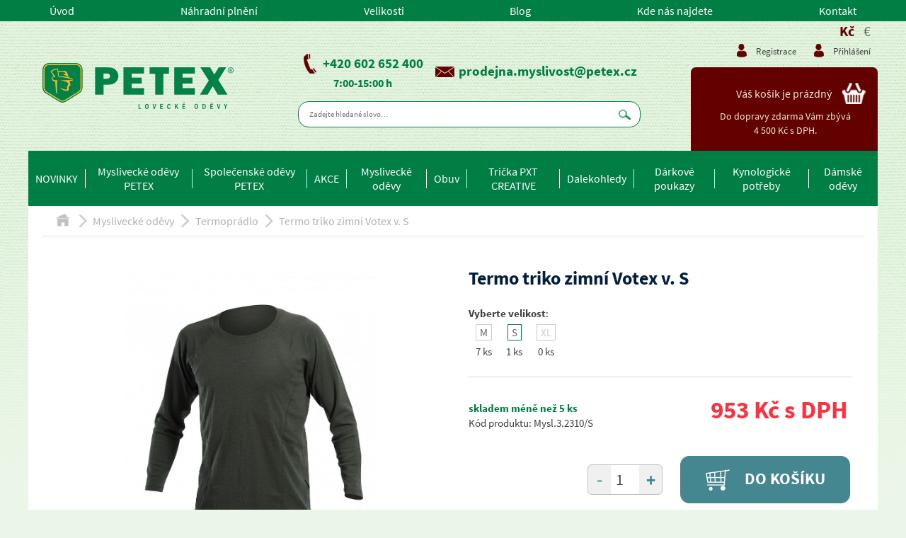

--- FILE ---
content_type: text/html; charset=utf-8
request_url: https://www.myslivecke-odevy.cz/termo-triko-zimni-votex-v-s
body_size: 10448
content:
<!DOCTYPE html>
<html lang="cs">
<head>
    <base href="https://www.myslivecke-odevy.cz/">
    <meta name="viewport" content="width=device-width,initial-scale=1.0,maximum-scale=1.0,user-scalable=0">
    <meta http-equiv="X-UA-Compatible" content="IE=edge,chrome=1">
    <meta charset="UTF-8">
    <title>        Termo triko zimní Votex v. S
 - Myslivecké a lovecké oblečení a potřeby Petex Jihlava</title>
    <meta name="Keywords" content=" ">

            <meta name="robots" content="index, follow">
            <meta name="googlebot" content="index, follow">

    <meta name="Description" content="Myslivecké a lovecké oblečení a potřeby Petex Jihlava ">
    <meta name="author" content="WebRex, s.r.o.">
        <meta name="google-site-verification" content="DColqzhM6jf0wTJJZWLMWZxs0cDgP7sKMO-EHEw1-Vk">
        <meta name="facebook-domain-verification" content="g7xamd4b8bezb7l803bxelfke1ln3a">

    <meta property="og:url" content="https://www.myslivecke-odevy.cz/termo-triko-zimni-votex-v-s">
    <meta property="og:type" content="website">
    <meta property="og:title" content="">
    <meta property="og:description" content="">

    <meta name="twitter:card" content="summary">
    <meta name="twitter:title" content="">
    <meta name="twitter:description" content="">

        <meta property="og:image" content="https://www.myslivecke-odevy.cz/productImages/4253/termo vrsek.jpg">
        <meta name="twitter:image" content="https://www.myslivecke-odevy.cz/productImages/4253/termo vrsek.jpg">


        <link rel="apple-touch-icon" sizes="57x57" href="/front/design/favicon/apple-icon-57x57.png">
        <link rel="apple-touch-icon" sizes="60x60" href="/front/design/favicon/apple-icon-60x60.png">
        <link rel="apple-touch-icon" sizes="72x72" href="/front/design/favicon/apple-icon-72x72.png">
        <link rel="apple-touch-icon" sizes="76x76" href="/front/design/favicon/apple-icon-76x76.png">
        <link rel="apple-touch-icon" sizes="114x114" href="/front/design/favicon/apple-icon-114x114.png">
        <link rel="apple-touch-icon" sizes="120x120" href="/front/design/favicon/apple-icon-120x120.png">
        <link rel="apple-touch-icon" sizes="144x144" href="/front/design/favicon/apple-icon-144x144.png">
        <link rel="apple-touch-icon" sizes="152x152" href="/front/design/favicon/apple-icon-152x152.png">
        <link rel="apple-touch-icon" sizes="180x180" href="/front/design/favicon/apple-icon-180x180.png">
        <link rel="icon" type="image/png" sizes="192x192" href="/front/design/favicon/android-icon-192x192.png">
        <link rel="icon" type="image/png" sizes="32x32" href="/front/design/favicon/favicon-32x32.png">
        <link rel="icon" type="image/png" sizes="96x96" href="/front/design/favicon/favicon-96x96.png">
        <link rel="icon" type="image/png" sizes="16x16" href="/front/design/favicon/favicon-16x16.png">
        <link rel="manifest" href="/front/design/favicon/manifest.json">
        <meta name="msapplication-TileColor" content="#ffffff">
        <meta name="msapplication-TileImage" content="/front/design/favicon/ms-icon-144x144.png">
        <meta name="theme-color" content="#ffffff">

    <link rel="stylesheet" href="/front/packages/bootstrap-3.3.7/css/bootstrap.min.css">
    <link rel="stylesheet" href="/front/packages/font-awesome/css/font-awesome.min.css">
    <link rel="stylesheet" href="/front/packages/jquery_ui/jquery-ui.min.css?v=1">

    <link rel="stylesheet" href="/front/css/style.min.css?v=1701418823">

    <link rel="stylesheet" href="/front/packages/scroll_bar/jquery.scrollbar.css?v=1">
    <link rel="stylesheet" href="/front/packages/dialog/dialog.css?v=1663596606">
    <link rel="stylesheet" href="/front/packages/swiper/css/swiper.min.css?v=1">
    <link rel="stylesheet" href="/front/packages/nice_select/css/nice-select.css?v=1">
    <link rel="stylesheet" href="/front/packages/sly_slider/css/slyslider.css?v=1">
    <link rel="stylesheet" href="/front/packages/lightbox/css/lightbox.css?v=1">
    <link rel="stylesheet" href="/front/packages/bar_chart/css/bar_chart.css?v=1">
    <link rel="stylesheet" href="/front/packages/showup/showup.css?v=1">
    <link rel="stylesheet" href="/front/packages/paginator/paginator.css?v=1530188319">
    <link rel="stylesheet" href="/front/packages/spinner/spinner.css?v=1740560538">
    <link rel="stylesheet" href="/front/packages/progress/progress.css?v=1">
    <link rel="stylesheet" href="/front/packages/toggles/toggles.css?v=1">
    <link rel="stylesheet" href="/front/packages/toggles/toggles-modern.css?v=1">

    <link rel="stylesheet" href="/front/packages/toastr/toastr.min.css?v=1">
    <link rel="stylesheet" href="/core/packages/completer/css/completer.css?v=1">

    <script src="https://www.google.com/recaptcha/api.js" async defer></script>

    <script src="/front/js/jquery.min.js?v=1"></script>
    <script src="/front/packages/jquery_ui/jquery-ui.min.js?v=1"></script>
    <script src="/front/packages/bootstrap-3.3.7/js/bootstrap.min.js"></script>

    <script type="text/javascript">
		var PATHS = {
			basePath: "" + "" + "",
			front: "" + "" + "/front/",
			icons: "" + "" + "/front/design/icons/",
			packages: "" + "" + "/front/packages/"
		};

		var CONSTANTS = {
			holidays: "" + ",08.04.2012" + ""
		};
    </script>

    <script src="/front/js/funkce.js?v=1709289120"></script>
    <script src="/front/js/iframeResizer.min.js?v=1"></script>

    <script src="/front/js/ElementQueries.js?v=1"></script>
    <script src="/front/js/ResizeSensor.js?v=1"></script>

    <script src="/front/js/dragscroll.js?v=1"></script>
    <script src="/front/js/easing.js?v=1"></script>
    <script src="/front/js/modernizr.js?v=1"></script>
    <script src="/front/js/menu.js?v=1704327350"></script>

    <script src="/front/js/jquery.punch.js?v=1"></script>

    <script src="/front/packages/scroll_bar/jquery.scrollbar.min.js?v=1"></script>
    <script src="/front/packages/dialog/dialog.js?v=1536908784"></script>
    <script src="/front/packages/swiper/js/swiper.jquery.min.js?v=1"></script>
    <script src="/front/packages/nice_select/js/jquery.nice-select.min.js?v=1"></script>
    <script src="/front/packages/sly_slider/js/sly.min.js?v=1"></script>
    <script src="/front/packages/lightbox/js/lightbox.js?v=1"></script>
    <script src="/front/packages/bar_chart/js/bar_chart.js?v=1"></script>
    <script src="/front/packages/textarea_autogrow/js/textarea_grow.js?v=1"></script>
    <script src="/front/packages/showup/showup.js?v=1"></script>
    <script src="/front/packages/paginator/paginator.js?v=1"></script>
    <script src="/front/packages/spinner/spinner.js?v=1639143603"></script>
    <script src="/front/packages/progress/progress.js?v=1"></script>
    <script src="/front/packages/toggles/toggles.min.js?v=1"></script>
    <script src="/front/packages/toastr/toastr.min.js?v=1"></script>

    <link href="/front/packages/select2/css/select2.min.css?v=1" rel="stylesheet">
    <script src="/front/packages/select2/js/select2.min.js?v=1"></script>
    <script src="/front/packages/select2/js/i18n/cs.js?v=1"></script>

    <link href="/front/packages/responsive-slides/responsiveslides.css" rel="stylesheet">
    <script src="/front/packages/responsive-slides/responsiveslides.min.js"></script>

    <link href="/front/packages/bootstrap-select/css/bootstrap-select.min.css" rel="stylesheet">
    <script src="/front/packages/bootstrap-select/js/bootstrap-select.min.js"></script>
    <script src="/front/packages/bootstrap-select/js/i18n/defaults-cs_CZ.min.js"></script>

    <link rel="stylesheet" href="/front/packages/cookies/cookieconsent.css?v=1">

    <link rel="stylesheet" href="/front/packages/fancybox/jquery.fancybox.css" type="text/css" media="screen">
    <script type="text/javascript" src="/front/packages/fancybox/jquery.fancybox.pack.js"></script>

    <script src="/front/js/init.js?v=1709289119"></script>

    <script type="text/javascript">


		//reinicializing all after ajax
		$(function () {
			$.ajaxSetup({
				complete: function (xhr, textStatus) {

					preparePlugins($(document));
					if (flashesRendered == false) {
						flashesRendered = true;
						handleFlashess();
					}

					$.each(fixedBarInstances, function (i, v) {
						v.refresh();
					});

				}
			});
		});
    </script>



        <script type="text/plain" data-cookiecategory="analytics">
            (function (i, s, o, g, r, a, m) {
                i['GoogleAnalyticsObject'] = r;
                i[r] = i[r] || function () {
                    (i[r].q = i[r].q || []).push(arguments)
                }, i[r].l = 1 * new Date();
                a = s.createElement(o),
                    m = s.getElementsByTagName(o)[0];
                a.async = 1;
                a.src = g;
                m.parentNode.insertBefore(a, m)
            })(window, document, 'script', 'https://www.google-analytics.com/analytics.js', 'ga');

            ga('create', 'UA-30411301-1', 'auto');
            ga('send', 'pageview');
        </script>
        <script type="text/plain" data-cookiecategory="ads">
            /* <![CDATA[ */
            var seznam_retargeting_id = 112589;
            /* ]]> */
        </script>
        <script type="text/plain" data-cookiecategory="ads" src="//c.imedia.cz/js/retargeting.js"></script>

        <!-- Seznam RTG -->
        <script src="https://c.seznam.cz/js/rc.js"></script>
        <script>

            var retargetingConf = {
                rtgId: 112589,
                consent: 0
            };
            window.rc.retargetingHit(retargetingConf);
        </script>


            <!-- Google tag (gtag.js) -->
            <script async type="text/plain" data-cookiecategory="ads" src="https://www.googletagmanager.com/gtag/js?id=AW-11016021723"></script>
            <script type="text/plain" data-cookiecategory="ads">
                window.dataLayer = window.dataLayer || [];
                function gtag(){ dataLayer.push(arguments); }
                gtag('js', new Date());

                gtag('config', 'AW-11016021723', { 'allow_enhanced_conversions' : true });
            </script>

            <script async src="https://www.googletagmanager.com/gtag/js?id=G-WQV364VEZB" type="text/plain" data-cookiecategory="ads"></script>
            <script type="text/plain" data-cookiecategory="ads">
                window.dataLayer = window.dataLayer || [];
                function gtag(){ dataLayer.push(arguments); }
                gtag('js', new Date());

                gtag('config', 'G-WQV364VEZB', { 'allow_enhanced_conversions' : true });
            </script>
            <script async src="https://www.googletagmanager.com/gtag/js?id=AW-625210437" type="text/plain" data-cookiecategory="ads"></script>
            <script type="text/plain" data-cookiecategory="ads">
                window.dataLayer = window.dataLayer || [];
                function gtag(){ dataLayer.push(arguments); }
                gtag('js', new Date());

                gtag('config', 'AW-625210437', { 'allow_enhanced_conversions' : true });
            </script>
</head>
<body>
            <!-- Facebook Pixel Code -->
            <script type="text/plain" data-cookiecategory="ads">
                !function(f,b,e,v,n,t,s)
                        { if(f.fbq)return;n=f.fbq=function(){ n.callMethod?
                        n.callMethod.apply(n,arguments):n.queue.push(arguments) };
                        if(!f._fbq)f._fbq=n;n.push=n;n.loaded=!0;n.version='2.0';
                        n.queue=[];t=b.createElement(e);t.async=!0;
                        t.src=v;s=b.getElementsByTagName(e)[0];
                        s.parentNode.insertBefore(t,s) }(window,document,'script',
                    'https://connect.facebook.net/en_US/fbevents.js');
                fbq('init', 1089818655720737);
                fbq('track', 'PageView');
                fbq('track', 'ViewContent', {"content_type":"product","content_ids":4253});
            </script>
            <noscript>
                <img height="1" width="1" src="https://www.facebook.com/tr?id=1089818655720737&ev=PageView&noscript=1">
            </noscript>
            <!-- End Facebook Pixel Code -->
    <div id="fb-root"></div>

    <script type="text/javascript">

        $(window).on("load", function () {
            $.getScript('' + basePath +'/front/js/socials.js', function () {
            });
        });

    </script>


    <nav id="top-menu">

        <div class="menu_0">
            <div class="wrap">

                <div class="menu_container wrap">

                    <div class="hamburger scroll-to" data-scroll-to="#menu_0"><i class="fa fa-bars"></i></div>

                    <ul class="menu">

                            <li class="">
                                    <a href="/">
                                        Úvod
                                    </a>
                            </li>
                            <li class="">
                                <a href="/nahradni-plneni">
                                    Náhradní plnění
                                </a>
                            </li>
                            <li class="">
                                <a href="/velikost">
                                    Velikosti
                                </a>
                            </li>
                            <li class="">
                                <a href="/blog">
                                    Blog
                                </a>
                            </li>
                            <li class="">
                                <a href="/kde-nas-najdete">
                                    Kde nás najdete
                                </a>
                            </li>
                            <li class="">
                                <a href="/kontakt">
                                    Kontakt
                                </a>
                            </li>

                    </ul>
                </div>

            </div>
        </div>

    </nav>

    <div id="edit_full_background"></div>

    <header>
        <div id="head" class="wrap flexElem flexWrap768 alignJustify valignCenter">

            <div id="logo" class="container">
                <a href="/">
                    <img src="/front/design/icons/logo/logo_mysl.png" title="PETEX Jihlava s.r.o. "
                         alt="PETEX Jihlava s.r.o. ">
                </a>
            </div>

            <div id="contact" class="container flexElem flexWrap alignCenter">

                <div id="phonemail" class="flexElem valignCenter">
                    <div>
                    <div class="phone flexElem valignCenter">
                        <div class="flexElem valignCenter">
                            <img src="/front/design/icons/phone1_top.png" title="Kontakt PETEX Jihlava s.r.o. " alt="Kontakt na PETEX Jihlava s.r.o. ">
                        </div>
                        <span>
                            <a class="blue" href="tel:+420602652400" title="+420 602 652 400">+420 602 652 400</a>
                        </span>
                    </div>
                        <div class="phone-text">
                            7:00-15:00 h
                        </div>
                    </div>

                    <div class="email flexElem valignCenter">
                        <div class="flexElem valignCenter">
                            <img src="/front/design/icons/envelope1_top.png" title="Email PETEX Jihlava s.r.o. " alt="Email na PETEX Jihlava s.r.o. ">
                        </div>
                        <span>
                            <a class="blue" href="mailto: prodejna.myslivost@petex.cz" title="prodejna.myslivost@petex.cz">prodejna.myslivost@petex.cz</a>
                        </span>
                    </div>
                </div>

                <div class="flex flexElem alignCenter search_field search_container">
                    <div>
                        <form action="/" method="post" id="frm-searchProductForm">
                            <input placeholder="Zadejte hledané slovo…" class="autocomplete-input" data-toggle="completer" data-preload="false" data-suggest="true" data-minlen="3" data-source="/?do=preloadSearchTerms" data-disable-links="false" data-to-send="search_atcmplt" data-output="search-autocomplete-val" type="text" name="textsearch_atcmplt" id="1_tatcmplt" value="">
                            <input name="search_atcmplt" id="search_atcmplt" data-success="" class="search-autocomplete-val" value="" type="hidden">
                            <input type="submit" value="">
                        <input type="hidden" name="_do" value="searchProductForm-submit"><!--[if IE]><input type=IEbug disabled style="display:none"><![endif]-->
</form>

                    </div>
                </div>

            </div>
            
            <div id="mobile-nav" class="flexElem">
                <div class="hamburger scroll-to" data-scroll-to="#menu_1"><i class="fa fa-bars"></i></div>

                <div class="right selfAlignRight flexElem">
                    <div class="currency-box flex flexElem alignRight valignBottom">
                        <div class="currencies">
                                <a href="/termo-triko-zimni-votex-v-s?do=changeCurrency" class="active">Kč</a>
                                <a href="/termo-triko-zimni-votex-v-s?code=EUR&amp;do=changeCurrency">€</a>
                        </div>
                    </div>
                    <div id="user_toggle"><img src="/front/design/icons/user1_nav.png" alt=""></div>
                    <div id="search_toggle"><img src="/front/design/icons/search1_nav.png" alt=""></div>
                    <div class="basket_container">

                        <a href="/order-process/step1">
                            <div class="basket">
                                <img src="/front/design/icons/basket1.png" title="Košík"
                                        alt="Košík">
                            </div>
                        </a>
                    </div>
                </div>


            </div>            

            <div id="user" class="container flexElem flexWrap alignRight">
                <div class="flex flexElem alignCenter search_field search_container">
                    <div>
                        <form action="/" method="post" id="frm-searchProductForm">
                            <input placeholder="Zadejte hledané slovo…" class="autocomplete-input" data-toggle="completer" data-preload="false" data-suggest="true" data-minlen="3" data-source="/?do=preloadSearchTerms" data-disable-links="false" data-to-send="search_atcmplt" data-output="search-autocomplete-val" type="text" name="textsearch_atcmplt" id="1_tatcmplt" value="">
                            <input name="search_atcmplt" id="search_atcmplt" data-success="" class="search-autocomplete-val" value="" type="hidden">
                            <input type="submit" value="">
                        <input type="hidden" name="_do" value="searchProductForm-submit"><!--[if IE]><input type=IEbug disabled style="display:none"><![endif]-->
</form>

                    </div>
                </div>
                <div class="userIcons-wrapper">
                    <div class="currency-box flex flexElem alignRight valignBottom">
                        <div class="currencies">
                                <a href="/termo-triko-zimni-votex-v-s?do=changeCurrency" class="active">Kč</a>
                                <a href="/termo-triko-zimni-votex-v-s?code=EUR&amp;do=changeCurrency">€</a>
                        </div>
                    </div>
                    <div class="icons flexElem alignRight">

                            <div class="item">
                                <a href="/registration-customer/registration">
                                    <div>
                                        <div class="img"><img src="/front/design/icons/user1.png" alt=""></div>
                                        <span>Registrace</span>
                                    </div>
                                </a>
                            </div>
                            <div class="item">
                                <a class="dialog-handler" data-dialog-options='{"content":"#login_dialog","isSnippet":"false","dropPasteData":"true"}'>
                                    <div>
                                        <div class="img"><img src="/front/design/icons/user1.png" alt=""></div>
                                        <span>Přihlášení</span>
                                    </div>
                                </a>
                            </div>
                    </div>
                </div>
                <div class="flex flexElem alignJustify valignBottom flexWrap375 basket-wrapper">

                    <div class="basket_container selfAlignRight" id="snippet--basket-snipp">
                        

                        <a href="/order-process/step1">
                            <div class="flexElem valignCenter alignRight">
                                <div class="title">
                                        Váš košík je prázdný
                                </div>
                                <div class="basket">
                                    <img src="/front/design/icons/basket1.png" title="Košík"
                                         alt="Košík">
                                </div>
                            </div>
                        </a>


    <div class="toTransportRemains">
            Do dopravy zdarma Vám zbývá  4&nbsp;500 Kč s DPH.
    </div>



    <script type="text/javascript">

        var progress = new Progress();
        progress.progressBar("#freeDeliveryBar" + "6977530f762ac");

    </script>


                    </div>
                </div>

            </div>
        </div>

        <div id="header-menu" class="wrap">

            <div class="basket_container_rest"></div>

            <div id="menu_1">
                <nav>
<div class="menu_container wrap">

    <div class="hamburger scroll-to" data-scroll-to="#menu_1"><i class="fa fa-bars"></i></div>

    <ul class="menu">
        <li class=" ">

        <a class="" href="https://www.myslivecke-odevy.cz/novinky">
            NOVINKY
        </a>
</li>
<li class="drop_down  ">
    <a href="https://www.myslivecke-odevy.cz/myslivecke-odevy-petex">
        Myslivecké oděvy PETEX
    </a>

</li>
<li class="drop_down  ">
    <a href="https://www.myslivecke-odevy.cz/spolecenske-odevy-petex">
        Společenské oděvy PETEX
    </a>

</li>
<li class=" ">

        <a class="" href="https://www.myslivecke-odevy.cz/akce">
            AKCE
        </a>
</li>
<li class="drop_down  ">
    <a href="https://www.myslivecke-odevy.cz/myslivecke-odevy">
        Myslivecké oděvy
    </a>

</li>
<li class="drop_down  ">
    <a href="https://www.myslivecke-odevy.cz/obuv">
        Obuv
    </a>

</li>
<li class="drop_down  ">
    <a href="https://www.myslivecke-odevy.cz/tricka-pxt-creative">
        Trička PXT CREATIVE
    </a>

</li>
<li class="drop_down  ">
    <a href="https://www.myslivecke-odevy.cz/dalekohledy">
        Dalekohledy
    </a>

</li>
<li class=" ">

        <a class="" href="https://www.myslivecke-odevy.cz/darkove-poukazy">
            Dárkové poukazy
        </a>
</li>
<li class="drop_down  ">
    <a href="https://www.myslivecke-odevy.cz/kynologicke-potreby">
        Kynologické potřeby
    </a>

</li>
<li class=" ">

        <a class="" href="https://www.myslivecke-odevy.cz/damske-odevy">
            Dámské oděvy
        </a>
</li>

    </ul>
</div>                </nav>
            </div>

        </div>

    </header>

    <main>

        <div id="main" class="wrap">

<div id="horni_lista" class="flexElem valignCenter">
<div id="menu_path" class="flexElem">

    <a href="/">
        <div class="domecek"></div>
    </a>

                        <div class="arrow"></div>
                <a href="/myslivecke-odevy">
                    Myslivecké oděvy
                </a>
                <div class="arrow"></div>
                <a href="/myslivecke-odevy-termopradlo">
                    Termoprádlo
                </a>


    <div class="arrow"></div>
    <a href="/termo-triko-zimni-votex-v-s">
        Termo triko zimní Votex v. S
    </a>

</div>




</div>

<div id="product_title-mobile" class="product">
    <div class="details">

    </div>
</div>

<div id="detail_product" class="flexElem flexWrap">

    <div id="js-detail-block" class="flex100 flexElem flexWrap">

        <div id="nahled_product" class="flexElem flexWrap alignCenter valignStretch">
            <div id="picture" class="flexElem alignCenter valignCenter">
                <div class="product_labels left">

                </div>
                    <a href="/www/productImages/4253/termo vrsek.1600x900.shrink_only.q80.jpg?v=1647581823" data-lightbox="roadtrip" data-title="Termo triko zimní Votex v. S - Obrázek">
                        <img id="productMainImg" title="Termo triko zimní Votex v. S - Obrázek" alt="Termo triko zimní Votex v. S - Obrázek" src="/www/productImages/4253/termo vrsek.1600x900.shrink_only.q80.jpg?v=1647581823">
                    </a>

            </div>
                <div id="product_images_slider">
                    <div class="sly_container">
                        <div class="zone">
                            <div class="controls center">
                                <button class="btn prev"></button>
                                <button class="btn next"></button>
                            </div>

                            <div class="frame" id="basic">
                                <ul>
                                        <li class="product_img">

                                                <a href="/www/productImages/4253/termo zimní.1600x900.shrink_only.q80.png?v=1663290505" data-lightbox="roadtrip" data-title="Termo triko zimní Votex v. S - Obrázek (1)">
                                                    <img title="Termo triko zimní Votex v. S - Obrázek (1)" alt="Termo triko zimní Votex v. S - Obrázek (1)" src="/www/productImages/4253/termo zimní.150x100.shrink_only.q80.png?v=1647581823">
                                                </a>

                                        </li>
                                </ul>
                            </div>

                        </div>
                        <ul class="pages"></ul>
                    </div>
                </div>
                <script type="text/javascript">
					var container = $(document).find("#product_images_slider");
					var item = container.applySly(container.find(".product_img"));
                </script>
        </div>

        <div id="details" class="product flexElem">

            <div class="product flex100">

                <div class="title" data-res-change='{"768-0":{"moveTo":"#product_title-mobile .details"}}'>
                    <h1 id="productName">Termo triko zimní Votex v. S</h1>
                </div>

                <form action="/termo-triko-zimni-votex-v-s" method="post" id="frm-addToBasketForm">

                    <div id="snippet--product-details">
                <div>
                    <div>
                            <strong>Vyberte velikost</strong>:<br>
                            <div class="vel_line" id="sizes">
                                    <div class="vel_box">
                                        <div class="vel_val  ">
                                            <a href="/termo-triko-zimni-votex-v-m">M</a>
                                        </div>
                                        <div class="vel_ks">
                                                7&nbsp;ks
                                        </div>
                                    </div>
                                    <div class="vel_box">
                                        <div class="vel_val checked ">
                                            <a href="/termo-triko-zimni-votex-v-s">S</a>
                                        </div>
                                        <div class="vel_ks">
                                                1&nbsp;ks
                                        </div>
                                    </div>
                                    <div class="vel_box">
                                        <div class="vel_val  vel_no_skl">
                                            <a href="/termo-triko-zimni-votex-v-xl">XL</a>
                                        </div>
                                        <div class="vel_ks">
                                                0&nbsp;ks
                                        </div>
                                    </div>
                            </div>
                    </div>
                </div>
                        <div>
                        </div>
                <div class="details flexElem alignJustify valignBottom">
                    <div>
                        <div class="stav_sklad skladem flex">
                                <span class="skladem">
            skladem méně než 5 ks
    </span>


                        </div>

                        <div class="code">
                            Kód produktu: Mysl.3.2310/S
                        </div>
                    </div>
                    <div class="price" id="snippet--product-price">
                        <div class="cena">
                            <div class="cena_sleva">
                                
953
Kč s DPH
                            </div>
                        </div>
                    </div>
                </div>
                    </div>

                <div id="buy_btns" class="bar flexElem alignRight valignCenter">
                        <input type="hidden" name="productId" value="4253">
                        <input type="number" name="count" id="frm-addToBasketForm-count" data-nette-rules='[{"op":"optional"},{"op":":integer","msg":"Please enter a valid integer."}]' value="1" class="amount number" min="1" max="1">
                        <div id="productBuyBtn" class="flexElem alignLeft valignCenter">
                            <button class="buy_btn" data-href="/termo-triko-zimni-votex-v-s?do=addToBasket" type="submit" name="addToBasket">
                                <img src="/front/design/icons/basket3.png" title="Do košíku" alt="Do košíku">
                                Do košíku
                            </button>
                        </div>
                </div>
                        <div class="stock-info">Skladová dostupnost se může lišit. V případě nedostupnosti Vás budeme informovat.</div>

                <input type="hidden" name="_do" value="addToBasketForm-submit"><!--[if IE]><input type=IEbug disabled style="display:none"><![endif]-->
</form>


                <div id="advanced_btns" class="bar flexElem alignJustify valignTop">

                    <div class="flex ask">
                        <a class="dialog-handler" data-dialog-options='{"content":"#question_form","isSnippet":"false","dropPasteData":"true"}'>
                                <div>
                                    <img src="/front/design/icons/envelope_sm.png" title="dotaz na prodejce" alt="dotaz na prodejce">
                                </div>
                                <div>
                                    Rychlý dotaz na prodejce
                                </div>
                            </a>
                    </div>
                    <div class="flex share">

                        <div class="drop_down_container" style="width: auto;background-color: #fff;">

                            <div class="flexElem alignJustify valignCenter">

                                <div class="arrow flex100 flexElem alignCenter" style="padding: 0px;">
                                    <div>
                                        <img src="/front/design/icons/share.png" title="sdílet" alt="sdílet">

                                    </div>
                                    <div>
                                        sdílet
                                    </div>
                                </div>
                            </div>


                            <div id="shareDropDown" class="drop_down" style="max-width: 100px;">
                                <div class="row">
                                    <div class="fb-share-button" data-href="https://www.myslivecke-odevy.cz/termo-triko-zimni-votex-v-s" data-layout="button_count" data-size="small" data-mobile-iframe="true">
                                        <a class="fb-xfbml-parse-ignore" id="facebook_a" target="_blank" href="https://www.facebook.com/sharer/sharer.php?u=https://www.myslivecke-odevy.cz/termo-triko-zimni-votex-v-s;src=sdkpreparse">
                                            Sdílet
                                        </a>
                                    </div>
                                </div>
                                <div class="row">
                                    <a class="twitter-share-button" href="https://twitter.com/intent/tweet"> Tweet
                                    </a>
                                </div>
                            </div>

                            <script type="text/javascript">
								$(window).on("load", function () {
									setTimeout(function () {
										$("#shareDropDown").css({"display": "none", "visibility": "visible"});
									}, 3500);
								});
                            </script>
                        </div>
                    </div>
                </div>
            </div>
        </div>
    </div>

    <div id="advanced_details" class="flexElem flexWrap768">

            <div id="description">
                <div class="nadpis black bold">
                    <h2>
                        Popis produktu
                    </h2>
                </div>
                <div class="text clanekA">
                    Termo triko zimní. Vhodné jako první vrstva do zimních období.
                </div>
            </div>


    </div>

</div>

<div class="hodnoty_container_bottom">
<div class="hodnoty_container">

    <div class="nadpis center">
        <h2>Proč nakupovat u nás?</h2>
        <div class="line"></div>
    </div>

    <div class="hodnoty">

        <div class="hodnota">
            <div class="hodnota-img">
                    <img src="/front/design/hodnoty/hodnota_2_1.png?v=1616491830" alt="Doprava zdarma" title="Doprava zdarma">
            </div>
            <div class="hodnota-text">
                <div>
                        <span>Doprava zdarma<br>nad 4 500&nbsp;Kč</span>
                </div>
            </div>
        </div>

        <div class="hodnota">
            <div class="hodnota-img">
                    <img src="/front/design/hodnoty/hodnota_3_1.png?v=1616491830" alt="Krátký termín dodání" title="Krátký termín dodání">
            </div>
            <div class="hodnota-text">
                <div>
                <span>Rychlá expedice</span>
                </div>
            </div>
        </div>

        <div class="hodnota">
            <div class="hodnota-img">
                    <img src="/front/design/hodnoty/hodnota_5_1.png?v=1616491831" alt="Přístup k zákazníkům" title="Přístup k zákazníkům">
            </div>
            <div class="hodnota-text">
                <div>
                    <span>Možnost<br>osobního odběru</span>
                </div>
            </div>
        </div>

        <div class="hodnota">
            <div class="hodnota-img">
                    <img src="/front/design/hodnoty/hodnota_6_1.png?v=1616491831" alt="Vyrábíme z kvalitních materiálů" title="Vyrábíme z kvalitních materiálů">
            </div>
            <div class="hodnota-text">
                <div>
                <span>Kvalitní<br>materiál</>
                </div>
            </div>
        </div>

    </div>

</div></div>


<div id="question_form" class="displ-none">

    <div style="min-width: 350px">
                <form action="/termo-triko-zimni-votex-v-s" method="post" id="frm-addAnswer">
                    <b>E-mail</b><br>
                <input type="email" name="email" id="frm-addAnswer-email" required data-nette-rules='[{"op":":filled","msg":"Pole s e-mailem je povinné!"},{"op":":email","msg":"Please enter a valid email address."}]' class="form-control full_size"><br>
                    <b>Dotaz</b><br>
                <textarea name="text" id="frm-addAnswer-text" required data-nette-rules='[{"op":":filled","msg":"Pozor pole s textem je povinné!"}]' class="full_size" style="font-size: 100%;"></textarea>
                    <br>
                <input type="hidden" name="product" value="4253">
                    <div class="fields_container center">
                        <input type="submit" name="send" value="Poslat dotaz" class="blue">
                    </div>
                <input type="hidden" name="_do" value="addAnswer-submit"><!--[if IE]><input type=IEbug disabled style="display:none"><![endif]-->
</form>

    </div>

</div>



<div id="mail_dialog" style="display: none;">

    <div class="nadpis center bold upper">
        <h2>Poslat produkt známému</h2>
    </div>
    <form action="/termo-triko-zimni-votex-v-s" method="post" id="frm-sendProductForm">
        <div class="block flexElem flexWrap alignCenter">
            <div class="sub_block">
                <table class="responzive form_table small_fields full_fields_size">
                    <tr>
                        <td>
                            <label>Komu</label>
                        </td>
                        <td>
                            <input type="email" name="to" placeholder="komu" id="frm-sendProductForm-to" required data-nette-rules='[{"op":":filled","msg":"Toto pole je povinné."},{"op":":email","msg":"Please enter a valid email address."}]'>
                        </td>
                    </tr>
                    <tr>
                        <td>
                            <label>Od koho</label>
                        </td>
                        <td>
                            <input type="text" name="from" placeholder="od koho" id="frm-sendProductForm-from" required data-nette-rules='[{"op":":filled","msg":"Toto pole je povinné."}]'>
                        </td>
                    </tr>
                    <tr>
                        <td>
                            <label>Vzkaz (volitelně):</label>
                        </td>
                        <td>
                            <textarea name="text" id="frm-sendProductForm-text"></textarea>
                        </td>
                    </tr>
                    <tr>
                        <td colspan="2">
                            <div class="fields_container center">
                                <input type="submit" name="send" value="Odeslat email" style="height: 40px;">
                            </div>
                        </td>
                    </tr>
                </table>
            </div>
        </div>
    <input type="hidden" name="product" value="4253"><input type="hidden" name="_do" value="sendProductForm-submit"></form>


</div>

<script type="text/javascript">
    $(document).on('change', '#sizes', function() {
        //var value = this.value;
        document.location.href = this.value;
    });
    let attrs = [];
    $(document).on('change', 'select.attrs', function() {
        attrs = [];
        let send = true;
        $(document).find('select.attrs').each(function(index, item) {
            let val = $(item).val();
            if (val) {
                attrs.push(val);
            } else {
                send = false;
            }
        });

        if (send && attrs.length) {
            $.nette.ajax({
                url: "\/termo-triko-zimni-votex-v-s?do=reloadPrice",
                data: { attributes: attrs, text: $('#supplementaryText').val() }
            });
        }
    });
    $(document).on('change keyup', '#supplementaryText', function() {
        $.nette.ajax({
            url: "\/termo-triko-zimni-votex-v-s?do=reloadPrice",
            data: {
                attributes: attrs,
                text: $(this).val()
            }
        });
    });
</script>
            <div id="kontakty_bottom_container">

                <div id="kontakty" class="wrap flexElem">

                    <div id="email_bottom" class="flexElem alignCenter valignCenter">

                        <div class="email flexElem valignCenter">
                            <img src="/front/design/icons/envelope1_bottom.png" title="Kontakt PETEX Jihlava s.r.o. "
                                 alt="Email na PETEX Jihlava s.r.o. ">
                            <span>
                                <a class="blue" href="mailto:prodejna.myslivost@petex.cz">prodejna.myslivost@petex.cz</a>
                        </span>
                        </div>

                    </div>
                    <div id="phone_bottom" class="flexElem alignLeft valignCenter">
                        <div class="phone flexElem valignCenter">
                            <img src="/front/design/icons/phone1_bottom.png" title="Kontakt PETEX Jihlava s.r.o. "
                                 alt="Kontakt na PETEX Jihlava s.r.o. ">
                            <span>
                                <a class="blue" href="tel:+420602652400" title="+420 602 652 400">+420 602 652 400</a>
                        </span>
                        </div>
                    </div>
                    <div class="newsletter flexElem alignRight valignCenter">

                        <div class="div-arrow"></div>

                        <div class="title">Newsletter</div>

                        <div class="field">
                            <form action="/" method="post" id="frm-addNewsletterEmailForm">
                                <div class="flexElem alignCenter">
                                    <input type="email" name="email" placeholder="Mám zájem o zasílání novinek - zadejte Váš email" id="frm-addNewsletterEmailForm-email" required data-nette-rules='[{"op":":filled","msg":"Pole s emailem nemůže být prázdné."},{"op":":email","msg":"Prosím zadejte správný tvar emailu."}]'>
                                    <button name="send" type="submit"><i class="fa fa-check" aria-hidden="true"></i></button>
                                </div>
                            <input type="hidden" name="_do" value="addNewsletterEmailForm-submit"><!--[if IE]><input type=IEbug disabled style="display:none"><![endif]-->
</form>

                        </div>

                    </div>

                </div>

            </div>
        </div>

    </main>

    <footer>

        <div id="footer" class="wrap">

            <div class="blocks">

                <div id="information" class="block">
                    <div>
                        <div class="block-content">

                            <div class="nadpis">
                                <h3>Zákaznický servis</h3>
                                <div class="line"></div>
                            </div>

                            <ul>
                                
                                        <li>
                                            <a href="/obchodni-podminky">
                                                Obchodní podmínky
                                            </a>
                                        </li>
                                        <li>
                                            <a href="/reklamacni-rad">
                                                Reklamační řád
                                            </a>
                                        </li>
                                        <li>
                                            <a href="/odstoupeni-od-smlouvy">
                                                Odstoupení od smlouvy
                                            </a>
                                        </li>
                                        <li>
                                            <a href="/cena-za-dopravu">
                                                Cena za dopravu
                                            </a>
                                        </li>
                                        <li>
                                            <a href="/formular-pro-vymenu-velikosti">
                                                Formulář pro výměnu velikosti
                                            </a>
                                        </li>
                                        <li>
                                            <a href="/zpracovani-osobnich-udaju">
                                                Zpracování osobních údajů
                                            </a>
                                        </li>
                                
                                    <li class="show768">&nbsp;</li>
                                        <li class="show768">
                                                <a href="/">
                                                    Úvod
                                                </a>
                                        </li>
                                        <li class="show768">
                                            <a href="/nahradni-plneni">
                                                Náhradní plnění
                                            </a>
                                        </li>
                                        <li class="show768">
                                            <a href="/velikost">
                                                Velikosti
                                            </a>
                                        </li>
                                        <li class="show768">
                                            <a href="/blog">
                                                Blog
                                            </a>
                                        </li>
                                        <li class="show768">
                                            <a href="/kde-nas-najdete">
                                                Kde nás najdete
                                            </a>
                                        </li>
                                        <li class="show768">
                                            <a href="/kontakt">
                                                Kontakt
                                            </a>
                                        </li>
                            </ul>

                        </div>
                    </div>
                </div>

                <div id="contacts-1" class="block">
                    <div>
                        <div class="block-content">

                            <div class="nadpis">
<h3 class=""  id="h2_contact_0" page="0">
Kontaktn&iacute; informace
</h3>

                                <div class="line"></div>
                            </div>

<p class=""  id="p_address_0" page="0">
PETEX Jihlava s.r.o.&nbsp;<br />
U&nbsp;Pivovaru 4328/13<br />
586 01 Jihlava
</p>


                        </div>
                    </div>
                </div>

                <div id="contacts-2" class="block">
                    <div>
                        <div class="block-content">

                            <div class="nadpis">
                                <h3>&nbsp;</h3>
                                <div class="line"></div>
                            </div>

                            <table>
                                <tr>
                                    <td>Tel.:</td>
                                    <td>
                                        <strong><a href="tel:+420602652400" title="+420 602 652 400">+420 602 652 400</a></strong>
                                    </td>
                                </tr>
                                <tr>
                                    <td>Email:</td>
                                    <td>
                                        <strong>
                                            <a href="mailto:prodejna.myslivost@petex.cz">prodejna.myslivost@petex.cz</a>
                                        </strong>
                                    </td>
                                </tr>
                            </table>
                        </div>
                    </div>
                </div>

            </div>

            <hr>

            <div id="copyright">
                © 2026 PETEX Jihlava s.r.o.  &nbsp;I&nbsp; <a href="https://www.webrex.eu" target="_blank">edited by n.e.s.p.i.</a>
            </div>

        </div>

        <div id="footer-logo">
            <div class="wrap">
                <a href="https://web.thepay.cz/" target="_blank" rel="noopener" ><img src="https://gate.thepay.cz/img/thepay-v2-210726-transparent.svg?pid=783"></a>
            </div>
        </div>

    </footer>

    <a id="back-to-top" class="btn btn-light"><span class="glyphicon glyphicon-chevron-up"></span></a>

<!-- koupit zrychlene dialog  -->

<div id="login_dialog" style="display: none;">

    <div id="login_dialog_data" style="min-width: 500px;">

        <div class="nadpis center bold upper">
            <h2>Přihlášení zákazníka</h2>
        </div>
        <form action="/" method="post" id="frm-signInForm">
        <div class="block flexElem flexWrap alignCenter">
            <div class="sub_block">
            <table class="responzive form_table small_fields full_fields_size">

                <tr>
                    <td class="required">
                        <label>Přihlašovací jméno (email):</label>
                    </td>
                    <td>
                        <input type="text" name="username" placeholder="Email" id="frm-signInForm-username" required data-nette-rules='[{"op":":filled","msg":"Toto pole je povinné"}]' class="form-control">
                    </td>
                </tr>
                <tr>
                    <td class="required">
                        <label>Heslo:</label>
                    </td>
                    <td>
                        <input type="password" name="password" placeholder="Heslo" id="frm-signInForm-password" required data-nette-rules='[{"op":":filled","msg":"Toto pole je povinné"}]' class="form-control">
                    </td>
                </tr>
                <tr>
                    <td></td>
                    <td>
                        <div class="fields_container half_fields_size">
                            <input type="submit" name="send" id="sendLoginForm" value="Přihlásit se" class="dialog-handler" data-dialog-options='{"applyAfterClicks":"3","content":"#contact_dialog","isSnippet":"false"}' style="padding: 10px 8px;">
                        </div>
                    </td>
                </tr>
                <tr>
                    <td colspan="2">
                        <div class="fields_container center">
                            <a href="/registration-customer/registration">Nemáte u nás ještě účet?</a>
                        </div>
                        <div class="fields_container center">
                            <a id="resetPasswordHref" href="">Zapomněli jste Vaše heslo?</a>
                        </div>
                    </td>
                </tr>
            </table>
            </div>
        </div>
        <input type="hidden" name="_do" value="signInForm-submit"></form>


    </div>

</div>

<script type="text/javascript">

    $(document).on("click", "#resetPasswordHref", function (e) {
        e.preventDefault();
        var val = $(document).find("#frm-signInForm-username").val();
        window.location.href ="\/registration-customer\/reset-password" +'?email=' + val;
    });

</script>
<div id="snippet--compare-snipp"><div id="compare_dialog" style="display: none;">
    <div style="max-width: 700px">
        <div class="nadpis center bold upper">
            <h2>Zboží bylo úspěšně přidáno do porovnání</h2>
        </div>

        <div class="block flexElem flexWrap alignCenter">
            <div class="sub_block">
                <table class="responzive form_table small_fields full_fields_size">
                    <tr>
                        <td>
                            <div class="fields_container center">
                                <a href="/compare/list">Zobrazit porovnání</a>
                            </div>
                        </td>
                    </tr>
                </table>
            </div>
        </div>
    </div>
</div>
</div><div id="watchdog_dialog" style="display: none;">
    <div style="max-width: 700px">
        <div class="nadpis center">
            <h2><strong>Chci upozornit</strong>, až bude na produkt</h2>
        </div>
        <form action="/termo-triko-zimni-votex-v-s" method="post" id="frm-watchdogForm">
            <input type="hidden" name="productId" value="4253">
            <div class="block flexElem flexWrap alignCenter" style="padding-top: 0px;">
                <div class="sub_block">
                    <table class="responzive form_table small_fields">
                        <tr>
                            <td colspan="2">
                                <div class="checkbox checkbox-primary checkbox_container" style="padding: 0;">
                                    <input id="stock-watch" name="stock" type="checkbox" >
                                    <label for="stock-watch">
                                        na skladě
                                    </label>
                                </div>
                            </td>
                        </tr>
                        <tr>
                            <td>
                                <label for="stock-email">E-mail:</label>
                            </td>
                            <td>
                                <input id="stock-email" name="email" type="email" class="form-control"  required>
                            </td>
                        </tr>
                        <tr>
                            <td colspan="2">
                                <div class="g-recaptcha" data-sitekey="6Lcm3vgcAAAAACmIysKflZXpZWriLMwRgFCAbBYv" id="frm-watchdogForm-captcha"></div>
                            </td>
                        </tr>
                        <tr>
                            <td colspan="2">
                                <div class="fields_container center">
                                    <input type="submit" name="send" value="Uložit" style="height: 40px;">
                                </div>
                            </td>
                        </tr>
                    </table>
                </div>
            </div>
        <input type="hidden" name="_do" value="watchdogForm-submit"><!--[if IE]><input type=IEbug disabled style="display:none"><![endif]-->
</form>

    </div>
</div>

<div id="snippet--flashess">        <script type="text/javascript">

			var flashesRendered = false;

			function handleFlashess() {
			}
        </script>
</div>
    <script src="/bower_components/nette.ajax.js/nette.ajax.js?v=1"></script>
    <script src="/core/js/history.ajax.js"></script>
    <script src="/bower_components/nette-live-form-validation/live-form-validation.js?v=1"></script>
    <script>var basePath = "";</script>
    <script src="/core/packages/completer/js/completer.js?v=1"></script>
    <script src="/core/js/ajax-form-own.js?v=1"></script>


    <script>
		LiveForm.setOptions({
			messageErrorPrefix: '',
			wait: 500
		});
    </script>

    <script>
		$(function () {
			$.nette.init();
            $.nette.ext('history').cache = false;
		});
    </script>


    <script>
		$(document).ajaxComplete(function () {
			$(document).find('.selectpicker').selectpicker();
		});
    </script>

    <script type="text/javascript" src="/front/packages/cookies/cookieconsent.js?v=1"></script>
    <script type="text/javascript" src="/front/packages/cookies/cookieconsent-init.js?v=1"></script>
    
</body>

</html>


--- FILE ---
content_type: text/html; charset=utf-8
request_url: https://www.google.com/recaptcha/api2/anchor?ar=1&k=6Lcm3vgcAAAAACmIysKflZXpZWriLMwRgFCAbBYv&co=aHR0cHM6Ly93d3cubXlzbGl2ZWNrZS1vZGV2eS5jejo0NDM.&hl=en&v=PoyoqOPhxBO7pBk68S4YbpHZ&size=normal&anchor-ms=20000&execute-ms=30000&cb=8xwv7th2c4c9
body_size: 49358
content:
<!DOCTYPE HTML><html dir="ltr" lang="en"><head><meta http-equiv="Content-Type" content="text/html; charset=UTF-8">
<meta http-equiv="X-UA-Compatible" content="IE=edge">
<title>reCAPTCHA</title>
<style type="text/css">
/* cyrillic-ext */
@font-face {
  font-family: 'Roboto';
  font-style: normal;
  font-weight: 400;
  font-stretch: 100%;
  src: url(//fonts.gstatic.com/s/roboto/v48/KFO7CnqEu92Fr1ME7kSn66aGLdTylUAMa3GUBHMdazTgWw.woff2) format('woff2');
  unicode-range: U+0460-052F, U+1C80-1C8A, U+20B4, U+2DE0-2DFF, U+A640-A69F, U+FE2E-FE2F;
}
/* cyrillic */
@font-face {
  font-family: 'Roboto';
  font-style: normal;
  font-weight: 400;
  font-stretch: 100%;
  src: url(//fonts.gstatic.com/s/roboto/v48/KFO7CnqEu92Fr1ME7kSn66aGLdTylUAMa3iUBHMdazTgWw.woff2) format('woff2');
  unicode-range: U+0301, U+0400-045F, U+0490-0491, U+04B0-04B1, U+2116;
}
/* greek-ext */
@font-face {
  font-family: 'Roboto';
  font-style: normal;
  font-weight: 400;
  font-stretch: 100%;
  src: url(//fonts.gstatic.com/s/roboto/v48/KFO7CnqEu92Fr1ME7kSn66aGLdTylUAMa3CUBHMdazTgWw.woff2) format('woff2');
  unicode-range: U+1F00-1FFF;
}
/* greek */
@font-face {
  font-family: 'Roboto';
  font-style: normal;
  font-weight: 400;
  font-stretch: 100%;
  src: url(//fonts.gstatic.com/s/roboto/v48/KFO7CnqEu92Fr1ME7kSn66aGLdTylUAMa3-UBHMdazTgWw.woff2) format('woff2');
  unicode-range: U+0370-0377, U+037A-037F, U+0384-038A, U+038C, U+038E-03A1, U+03A3-03FF;
}
/* math */
@font-face {
  font-family: 'Roboto';
  font-style: normal;
  font-weight: 400;
  font-stretch: 100%;
  src: url(//fonts.gstatic.com/s/roboto/v48/KFO7CnqEu92Fr1ME7kSn66aGLdTylUAMawCUBHMdazTgWw.woff2) format('woff2');
  unicode-range: U+0302-0303, U+0305, U+0307-0308, U+0310, U+0312, U+0315, U+031A, U+0326-0327, U+032C, U+032F-0330, U+0332-0333, U+0338, U+033A, U+0346, U+034D, U+0391-03A1, U+03A3-03A9, U+03B1-03C9, U+03D1, U+03D5-03D6, U+03F0-03F1, U+03F4-03F5, U+2016-2017, U+2034-2038, U+203C, U+2040, U+2043, U+2047, U+2050, U+2057, U+205F, U+2070-2071, U+2074-208E, U+2090-209C, U+20D0-20DC, U+20E1, U+20E5-20EF, U+2100-2112, U+2114-2115, U+2117-2121, U+2123-214F, U+2190, U+2192, U+2194-21AE, U+21B0-21E5, U+21F1-21F2, U+21F4-2211, U+2213-2214, U+2216-22FF, U+2308-230B, U+2310, U+2319, U+231C-2321, U+2336-237A, U+237C, U+2395, U+239B-23B7, U+23D0, U+23DC-23E1, U+2474-2475, U+25AF, U+25B3, U+25B7, U+25BD, U+25C1, U+25CA, U+25CC, U+25FB, U+266D-266F, U+27C0-27FF, U+2900-2AFF, U+2B0E-2B11, U+2B30-2B4C, U+2BFE, U+3030, U+FF5B, U+FF5D, U+1D400-1D7FF, U+1EE00-1EEFF;
}
/* symbols */
@font-face {
  font-family: 'Roboto';
  font-style: normal;
  font-weight: 400;
  font-stretch: 100%;
  src: url(//fonts.gstatic.com/s/roboto/v48/KFO7CnqEu92Fr1ME7kSn66aGLdTylUAMaxKUBHMdazTgWw.woff2) format('woff2');
  unicode-range: U+0001-000C, U+000E-001F, U+007F-009F, U+20DD-20E0, U+20E2-20E4, U+2150-218F, U+2190, U+2192, U+2194-2199, U+21AF, U+21E6-21F0, U+21F3, U+2218-2219, U+2299, U+22C4-22C6, U+2300-243F, U+2440-244A, U+2460-24FF, U+25A0-27BF, U+2800-28FF, U+2921-2922, U+2981, U+29BF, U+29EB, U+2B00-2BFF, U+4DC0-4DFF, U+FFF9-FFFB, U+10140-1018E, U+10190-1019C, U+101A0, U+101D0-101FD, U+102E0-102FB, U+10E60-10E7E, U+1D2C0-1D2D3, U+1D2E0-1D37F, U+1F000-1F0FF, U+1F100-1F1AD, U+1F1E6-1F1FF, U+1F30D-1F30F, U+1F315, U+1F31C, U+1F31E, U+1F320-1F32C, U+1F336, U+1F378, U+1F37D, U+1F382, U+1F393-1F39F, U+1F3A7-1F3A8, U+1F3AC-1F3AF, U+1F3C2, U+1F3C4-1F3C6, U+1F3CA-1F3CE, U+1F3D4-1F3E0, U+1F3ED, U+1F3F1-1F3F3, U+1F3F5-1F3F7, U+1F408, U+1F415, U+1F41F, U+1F426, U+1F43F, U+1F441-1F442, U+1F444, U+1F446-1F449, U+1F44C-1F44E, U+1F453, U+1F46A, U+1F47D, U+1F4A3, U+1F4B0, U+1F4B3, U+1F4B9, U+1F4BB, U+1F4BF, U+1F4C8-1F4CB, U+1F4D6, U+1F4DA, U+1F4DF, U+1F4E3-1F4E6, U+1F4EA-1F4ED, U+1F4F7, U+1F4F9-1F4FB, U+1F4FD-1F4FE, U+1F503, U+1F507-1F50B, U+1F50D, U+1F512-1F513, U+1F53E-1F54A, U+1F54F-1F5FA, U+1F610, U+1F650-1F67F, U+1F687, U+1F68D, U+1F691, U+1F694, U+1F698, U+1F6AD, U+1F6B2, U+1F6B9-1F6BA, U+1F6BC, U+1F6C6-1F6CF, U+1F6D3-1F6D7, U+1F6E0-1F6EA, U+1F6F0-1F6F3, U+1F6F7-1F6FC, U+1F700-1F7FF, U+1F800-1F80B, U+1F810-1F847, U+1F850-1F859, U+1F860-1F887, U+1F890-1F8AD, U+1F8B0-1F8BB, U+1F8C0-1F8C1, U+1F900-1F90B, U+1F93B, U+1F946, U+1F984, U+1F996, U+1F9E9, U+1FA00-1FA6F, U+1FA70-1FA7C, U+1FA80-1FA89, U+1FA8F-1FAC6, U+1FACE-1FADC, U+1FADF-1FAE9, U+1FAF0-1FAF8, U+1FB00-1FBFF;
}
/* vietnamese */
@font-face {
  font-family: 'Roboto';
  font-style: normal;
  font-weight: 400;
  font-stretch: 100%;
  src: url(//fonts.gstatic.com/s/roboto/v48/KFO7CnqEu92Fr1ME7kSn66aGLdTylUAMa3OUBHMdazTgWw.woff2) format('woff2');
  unicode-range: U+0102-0103, U+0110-0111, U+0128-0129, U+0168-0169, U+01A0-01A1, U+01AF-01B0, U+0300-0301, U+0303-0304, U+0308-0309, U+0323, U+0329, U+1EA0-1EF9, U+20AB;
}
/* latin-ext */
@font-face {
  font-family: 'Roboto';
  font-style: normal;
  font-weight: 400;
  font-stretch: 100%;
  src: url(//fonts.gstatic.com/s/roboto/v48/KFO7CnqEu92Fr1ME7kSn66aGLdTylUAMa3KUBHMdazTgWw.woff2) format('woff2');
  unicode-range: U+0100-02BA, U+02BD-02C5, U+02C7-02CC, U+02CE-02D7, U+02DD-02FF, U+0304, U+0308, U+0329, U+1D00-1DBF, U+1E00-1E9F, U+1EF2-1EFF, U+2020, U+20A0-20AB, U+20AD-20C0, U+2113, U+2C60-2C7F, U+A720-A7FF;
}
/* latin */
@font-face {
  font-family: 'Roboto';
  font-style: normal;
  font-weight: 400;
  font-stretch: 100%;
  src: url(//fonts.gstatic.com/s/roboto/v48/KFO7CnqEu92Fr1ME7kSn66aGLdTylUAMa3yUBHMdazQ.woff2) format('woff2');
  unicode-range: U+0000-00FF, U+0131, U+0152-0153, U+02BB-02BC, U+02C6, U+02DA, U+02DC, U+0304, U+0308, U+0329, U+2000-206F, U+20AC, U+2122, U+2191, U+2193, U+2212, U+2215, U+FEFF, U+FFFD;
}
/* cyrillic-ext */
@font-face {
  font-family: 'Roboto';
  font-style: normal;
  font-weight: 500;
  font-stretch: 100%;
  src: url(//fonts.gstatic.com/s/roboto/v48/KFO7CnqEu92Fr1ME7kSn66aGLdTylUAMa3GUBHMdazTgWw.woff2) format('woff2');
  unicode-range: U+0460-052F, U+1C80-1C8A, U+20B4, U+2DE0-2DFF, U+A640-A69F, U+FE2E-FE2F;
}
/* cyrillic */
@font-face {
  font-family: 'Roboto';
  font-style: normal;
  font-weight: 500;
  font-stretch: 100%;
  src: url(//fonts.gstatic.com/s/roboto/v48/KFO7CnqEu92Fr1ME7kSn66aGLdTylUAMa3iUBHMdazTgWw.woff2) format('woff2');
  unicode-range: U+0301, U+0400-045F, U+0490-0491, U+04B0-04B1, U+2116;
}
/* greek-ext */
@font-face {
  font-family: 'Roboto';
  font-style: normal;
  font-weight: 500;
  font-stretch: 100%;
  src: url(//fonts.gstatic.com/s/roboto/v48/KFO7CnqEu92Fr1ME7kSn66aGLdTylUAMa3CUBHMdazTgWw.woff2) format('woff2');
  unicode-range: U+1F00-1FFF;
}
/* greek */
@font-face {
  font-family: 'Roboto';
  font-style: normal;
  font-weight: 500;
  font-stretch: 100%;
  src: url(//fonts.gstatic.com/s/roboto/v48/KFO7CnqEu92Fr1ME7kSn66aGLdTylUAMa3-UBHMdazTgWw.woff2) format('woff2');
  unicode-range: U+0370-0377, U+037A-037F, U+0384-038A, U+038C, U+038E-03A1, U+03A3-03FF;
}
/* math */
@font-face {
  font-family: 'Roboto';
  font-style: normal;
  font-weight: 500;
  font-stretch: 100%;
  src: url(//fonts.gstatic.com/s/roboto/v48/KFO7CnqEu92Fr1ME7kSn66aGLdTylUAMawCUBHMdazTgWw.woff2) format('woff2');
  unicode-range: U+0302-0303, U+0305, U+0307-0308, U+0310, U+0312, U+0315, U+031A, U+0326-0327, U+032C, U+032F-0330, U+0332-0333, U+0338, U+033A, U+0346, U+034D, U+0391-03A1, U+03A3-03A9, U+03B1-03C9, U+03D1, U+03D5-03D6, U+03F0-03F1, U+03F4-03F5, U+2016-2017, U+2034-2038, U+203C, U+2040, U+2043, U+2047, U+2050, U+2057, U+205F, U+2070-2071, U+2074-208E, U+2090-209C, U+20D0-20DC, U+20E1, U+20E5-20EF, U+2100-2112, U+2114-2115, U+2117-2121, U+2123-214F, U+2190, U+2192, U+2194-21AE, U+21B0-21E5, U+21F1-21F2, U+21F4-2211, U+2213-2214, U+2216-22FF, U+2308-230B, U+2310, U+2319, U+231C-2321, U+2336-237A, U+237C, U+2395, U+239B-23B7, U+23D0, U+23DC-23E1, U+2474-2475, U+25AF, U+25B3, U+25B7, U+25BD, U+25C1, U+25CA, U+25CC, U+25FB, U+266D-266F, U+27C0-27FF, U+2900-2AFF, U+2B0E-2B11, U+2B30-2B4C, U+2BFE, U+3030, U+FF5B, U+FF5D, U+1D400-1D7FF, U+1EE00-1EEFF;
}
/* symbols */
@font-face {
  font-family: 'Roboto';
  font-style: normal;
  font-weight: 500;
  font-stretch: 100%;
  src: url(//fonts.gstatic.com/s/roboto/v48/KFO7CnqEu92Fr1ME7kSn66aGLdTylUAMaxKUBHMdazTgWw.woff2) format('woff2');
  unicode-range: U+0001-000C, U+000E-001F, U+007F-009F, U+20DD-20E0, U+20E2-20E4, U+2150-218F, U+2190, U+2192, U+2194-2199, U+21AF, U+21E6-21F0, U+21F3, U+2218-2219, U+2299, U+22C4-22C6, U+2300-243F, U+2440-244A, U+2460-24FF, U+25A0-27BF, U+2800-28FF, U+2921-2922, U+2981, U+29BF, U+29EB, U+2B00-2BFF, U+4DC0-4DFF, U+FFF9-FFFB, U+10140-1018E, U+10190-1019C, U+101A0, U+101D0-101FD, U+102E0-102FB, U+10E60-10E7E, U+1D2C0-1D2D3, U+1D2E0-1D37F, U+1F000-1F0FF, U+1F100-1F1AD, U+1F1E6-1F1FF, U+1F30D-1F30F, U+1F315, U+1F31C, U+1F31E, U+1F320-1F32C, U+1F336, U+1F378, U+1F37D, U+1F382, U+1F393-1F39F, U+1F3A7-1F3A8, U+1F3AC-1F3AF, U+1F3C2, U+1F3C4-1F3C6, U+1F3CA-1F3CE, U+1F3D4-1F3E0, U+1F3ED, U+1F3F1-1F3F3, U+1F3F5-1F3F7, U+1F408, U+1F415, U+1F41F, U+1F426, U+1F43F, U+1F441-1F442, U+1F444, U+1F446-1F449, U+1F44C-1F44E, U+1F453, U+1F46A, U+1F47D, U+1F4A3, U+1F4B0, U+1F4B3, U+1F4B9, U+1F4BB, U+1F4BF, U+1F4C8-1F4CB, U+1F4D6, U+1F4DA, U+1F4DF, U+1F4E3-1F4E6, U+1F4EA-1F4ED, U+1F4F7, U+1F4F9-1F4FB, U+1F4FD-1F4FE, U+1F503, U+1F507-1F50B, U+1F50D, U+1F512-1F513, U+1F53E-1F54A, U+1F54F-1F5FA, U+1F610, U+1F650-1F67F, U+1F687, U+1F68D, U+1F691, U+1F694, U+1F698, U+1F6AD, U+1F6B2, U+1F6B9-1F6BA, U+1F6BC, U+1F6C6-1F6CF, U+1F6D3-1F6D7, U+1F6E0-1F6EA, U+1F6F0-1F6F3, U+1F6F7-1F6FC, U+1F700-1F7FF, U+1F800-1F80B, U+1F810-1F847, U+1F850-1F859, U+1F860-1F887, U+1F890-1F8AD, U+1F8B0-1F8BB, U+1F8C0-1F8C1, U+1F900-1F90B, U+1F93B, U+1F946, U+1F984, U+1F996, U+1F9E9, U+1FA00-1FA6F, U+1FA70-1FA7C, U+1FA80-1FA89, U+1FA8F-1FAC6, U+1FACE-1FADC, U+1FADF-1FAE9, U+1FAF0-1FAF8, U+1FB00-1FBFF;
}
/* vietnamese */
@font-face {
  font-family: 'Roboto';
  font-style: normal;
  font-weight: 500;
  font-stretch: 100%;
  src: url(//fonts.gstatic.com/s/roboto/v48/KFO7CnqEu92Fr1ME7kSn66aGLdTylUAMa3OUBHMdazTgWw.woff2) format('woff2');
  unicode-range: U+0102-0103, U+0110-0111, U+0128-0129, U+0168-0169, U+01A0-01A1, U+01AF-01B0, U+0300-0301, U+0303-0304, U+0308-0309, U+0323, U+0329, U+1EA0-1EF9, U+20AB;
}
/* latin-ext */
@font-face {
  font-family: 'Roboto';
  font-style: normal;
  font-weight: 500;
  font-stretch: 100%;
  src: url(//fonts.gstatic.com/s/roboto/v48/KFO7CnqEu92Fr1ME7kSn66aGLdTylUAMa3KUBHMdazTgWw.woff2) format('woff2');
  unicode-range: U+0100-02BA, U+02BD-02C5, U+02C7-02CC, U+02CE-02D7, U+02DD-02FF, U+0304, U+0308, U+0329, U+1D00-1DBF, U+1E00-1E9F, U+1EF2-1EFF, U+2020, U+20A0-20AB, U+20AD-20C0, U+2113, U+2C60-2C7F, U+A720-A7FF;
}
/* latin */
@font-face {
  font-family: 'Roboto';
  font-style: normal;
  font-weight: 500;
  font-stretch: 100%;
  src: url(//fonts.gstatic.com/s/roboto/v48/KFO7CnqEu92Fr1ME7kSn66aGLdTylUAMa3yUBHMdazQ.woff2) format('woff2');
  unicode-range: U+0000-00FF, U+0131, U+0152-0153, U+02BB-02BC, U+02C6, U+02DA, U+02DC, U+0304, U+0308, U+0329, U+2000-206F, U+20AC, U+2122, U+2191, U+2193, U+2212, U+2215, U+FEFF, U+FFFD;
}
/* cyrillic-ext */
@font-face {
  font-family: 'Roboto';
  font-style: normal;
  font-weight: 900;
  font-stretch: 100%;
  src: url(//fonts.gstatic.com/s/roboto/v48/KFO7CnqEu92Fr1ME7kSn66aGLdTylUAMa3GUBHMdazTgWw.woff2) format('woff2');
  unicode-range: U+0460-052F, U+1C80-1C8A, U+20B4, U+2DE0-2DFF, U+A640-A69F, U+FE2E-FE2F;
}
/* cyrillic */
@font-face {
  font-family: 'Roboto';
  font-style: normal;
  font-weight: 900;
  font-stretch: 100%;
  src: url(//fonts.gstatic.com/s/roboto/v48/KFO7CnqEu92Fr1ME7kSn66aGLdTylUAMa3iUBHMdazTgWw.woff2) format('woff2');
  unicode-range: U+0301, U+0400-045F, U+0490-0491, U+04B0-04B1, U+2116;
}
/* greek-ext */
@font-face {
  font-family: 'Roboto';
  font-style: normal;
  font-weight: 900;
  font-stretch: 100%;
  src: url(//fonts.gstatic.com/s/roboto/v48/KFO7CnqEu92Fr1ME7kSn66aGLdTylUAMa3CUBHMdazTgWw.woff2) format('woff2');
  unicode-range: U+1F00-1FFF;
}
/* greek */
@font-face {
  font-family: 'Roboto';
  font-style: normal;
  font-weight: 900;
  font-stretch: 100%;
  src: url(//fonts.gstatic.com/s/roboto/v48/KFO7CnqEu92Fr1ME7kSn66aGLdTylUAMa3-UBHMdazTgWw.woff2) format('woff2');
  unicode-range: U+0370-0377, U+037A-037F, U+0384-038A, U+038C, U+038E-03A1, U+03A3-03FF;
}
/* math */
@font-face {
  font-family: 'Roboto';
  font-style: normal;
  font-weight: 900;
  font-stretch: 100%;
  src: url(//fonts.gstatic.com/s/roboto/v48/KFO7CnqEu92Fr1ME7kSn66aGLdTylUAMawCUBHMdazTgWw.woff2) format('woff2');
  unicode-range: U+0302-0303, U+0305, U+0307-0308, U+0310, U+0312, U+0315, U+031A, U+0326-0327, U+032C, U+032F-0330, U+0332-0333, U+0338, U+033A, U+0346, U+034D, U+0391-03A1, U+03A3-03A9, U+03B1-03C9, U+03D1, U+03D5-03D6, U+03F0-03F1, U+03F4-03F5, U+2016-2017, U+2034-2038, U+203C, U+2040, U+2043, U+2047, U+2050, U+2057, U+205F, U+2070-2071, U+2074-208E, U+2090-209C, U+20D0-20DC, U+20E1, U+20E5-20EF, U+2100-2112, U+2114-2115, U+2117-2121, U+2123-214F, U+2190, U+2192, U+2194-21AE, U+21B0-21E5, U+21F1-21F2, U+21F4-2211, U+2213-2214, U+2216-22FF, U+2308-230B, U+2310, U+2319, U+231C-2321, U+2336-237A, U+237C, U+2395, U+239B-23B7, U+23D0, U+23DC-23E1, U+2474-2475, U+25AF, U+25B3, U+25B7, U+25BD, U+25C1, U+25CA, U+25CC, U+25FB, U+266D-266F, U+27C0-27FF, U+2900-2AFF, U+2B0E-2B11, U+2B30-2B4C, U+2BFE, U+3030, U+FF5B, U+FF5D, U+1D400-1D7FF, U+1EE00-1EEFF;
}
/* symbols */
@font-face {
  font-family: 'Roboto';
  font-style: normal;
  font-weight: 900;
  font-stretch: 100%;
  src: url(//fonts.gstatic.com/s/roboto/v48/KFO7CnqEu92Fr1ME7kSn66aGLdTylUAMaxKUBHMdazTgWw.woff2) format('woff2');
  unicode-range: U+0001-000C, U+000E-001F, U+007F-009F, U+20DD-20E0, U+20E2-20E4, U+2150-218F, U+2190, U+2192, U+2194-2199, U+21AF, U+21E6-21F0, U+21F3, U+2218-2219, U+2299, U+22C4-22C6, U+2300-243F, U+2440-244A, U+2460-24FF, U+25A0-27BF, U+2800-28FF, U+2921-2922, U+2981, U+29BF, U+29EB, U+2B00-2BFF, U+4DC0-4DFF, U+FFF9-FFFB, U+10140-1018E, U+10190-1019C, U+101A0, U+101D0-101FD, U+102E0-102FB, U+10E60-10E7E, U+1D2C0-1D2D3, U+1D2E0-1D37F, U+1F000-1F0FF, U+1F100-1F1AD, U+1F1E6-1F1FF, U+1F30D-1F30F, U+1F315, U+1F31C, U+1F31E, U+1F320-1F32C, U+1F336, U+1F378, U+1F37D, U+1F382, U+1F393-1F39F, U+1F3A7-1F3A8, U+1F3AC-1F3AF, U+1F3C2, U+1F3C4-1F3C6, U+1F3CA-1F3CE, U+1F3D4-1F3E0, U+1F3ED, U+1F3F1-1F3F3, U+1F3F5-1F3F7, U+1F408, U+1F415, U+1F41F, U+1F426, U+1F43F, U+1F441-1F442, U+1F444, U+1F446-1F449, U+1F44C-1F44E, U+1F453, U+1F46A, U+1F47D, U+1F4A3, U+1F4B0, U+1F4B3, U+1F4B9, U+1F4BB, U+1F4BF, U+1F4C8-1F4CB, U+1F4D6, U+1F4DA, U+1F4DF, U+1F4E3-1F4E6, U+1F4EA-1F4ED, U+1F4F7, U+1F4F9-1F4FB, U+1F4FD-1F4FE, U+1F503, U+1F507-1F50B, U+1F50D, U+1F512-1F513, U+1F53E-1F54A, U+1F54F-1F5FA, U+1F610, U+1F650-1F67F, U+1F687, U+1F68D, U+1F691, U+1F694, U+1F698, U+1F6AD, U+1F6B2, U+1F6B9-1F6BA, U+1F6BC, U+1F6C6-1F6CF, U+1F6D3-1F6D7, U+1F6E0-1F6EA, U+1F6F0-1F6F3, U+1F6F7-1F6FC, U+1F700-1F7FF, U+1F800-1F80B, U+1F810-1F847, U+1F850-1F859, U+1F860-1F887, U+1F890-1F8AD, U+1F8B0-1F8BB, U+1F8C0-1F8C1, U+1F900-1F90B, U+1F93B, U+1F946, U+1F984, U+1F996, U+1F9E9, U+1FA00-1FA6F, U+1FA70-1FA7C, U+1FA80-1FA89, U+1FA8F-1FAC6, U+1FACE-1FADC, U+1FADF-1FAE9, U+1FAF0-1FAF8, U+1FB00-1FBFF;
}
/* vietnamese */
@font-face {
  font-family: 'Roboto';
  font-style: normal;
  font-weight: 900;
  font-stretch: 100%;
  src: url(//fonts.gstatic.com/s/roboto/v48/KFO7CnqEu92Fr1ME7kSn66aGLdTylUAMa3OUBHMdazTgWw.woff2) format('woff2');
  unicode-range: U+0102-0103, U+0110-0111, U+0128-0129, U+0168-0169, U+01A0-01A1, U+01AF-01B0, U+0300-0301, U+0303-0304, U+0308-0309, U+0323, U+0329, U+1EA0-1EF9, U+20AB;
}
/* latin-ext */
@font-face {
  font-family: 'Roboto';
  font-style: normal;
  font-weight: 900;
  font-stretch: 100%;
  src: url(//fonts.gstatic.com/s/roboto/v48/KFO7CnqEu92Fr1ME7kSn66aGLdTylUAMa3KUBHMdazTgWw.woff2) format('woff2');
  unicode-range: U+0100-02BA, U+02BD-02C5, U+02C7-02CC, U+02CE-02D7, U+02DD-02FF, U+0304, U+0308, U+0329, U+1D00-1DBF, U+1E00-1E9F, U+1EF2-1EFF, U+2020, U+20A0-20AB, U+20AD-20C0, U+2113, U+2C60-2C7F, U+A720-A7FF;
}
/* latin */
@font-face {
  font-family: 'Roboto';
  font-style: normal;
  font-weight: 900;
  font-stretch: 100%;
  src: url(//fonts.gstatic.com/s/roboto/v48/KFO7CnqEu92Fr1ME7kSn66aGLdTylUAMa3yUBHMdazQ.woff2) format('woff2');
  unicode-range: U+0000-00FF, U+0131, U+0152-0153, U+02BB-02BC, U+02C6, U+02DA, U+02DC, U+0304, U+0308, U+0329, U+2000-206F, U+20AC, U+2122, U+2191, U+2193, U+2212, U+2215, U+FEFF, U+FFFD;
}

</style>
<link rel="stylesheet" type="text/css" href="https://www.gstatic.com/recaptcha/releases/PoyoqOPhxBO7pBk68S4YbpHZ/styles__ltr.css">
<script nonce="7Tu6IEEBFls4UMecB6vB2Q" type="text/javascript">window['__recaptcha_api'] = 'https://www.google.com/recaptcha/api2/';</script>
<script type="text/javascript" src="https://www.gstatic.com/recaptcha/releases/PoyoqOPhxBO7pBk68S4YbpHZ/recaptcha__en.js" nonce="7Tu6IEEBFls4UMecB6vB2Q">
      
    </script></head>
<body><div id="rc-anchor-alert" class="rc-anchor-alert"></div>
<input type="hidden" id="recaptcha-token" value="[base64]">
<script type="text/javascript" nonce="7Tu6IEEBFls4UMecB6vB2Q">
      recaptcha.anchor.Main.init("[\x22ainput\x22,[\x22bgdata\x22,\x22\x22,\[base64]/[base64]/MjU1Ong/[base64]/[base64]/[base64]/[base64]/[base64]/[base64]/[base64]/[base64]/[base64]/[base64]/[base64]/[base64]/[base64]/[base64]/[base64]\\u003d\x22,\[base64]\\u003d\\u003d\x22,\x22V8Ouwp3CrFZ1a8K1wqTCuMOnT8OufcOBfV/DucK8wqQVw75HwqxDQ8O0w59ew6PCvcKSKcKNL0rCscKgwozDi8K8V8OZCcOnw6QLwpIrTFg5wq3Di8OBwpDCoQ3DmMOvw7RCw5nDvmLCuAZ/LsOhwrXDmANBM2PCr3YpFsK4MMK6CcKpLUrDtDRqwrHCrcO0FFbCr2c3YMOhBsKjwr8TcX3DoANFwq/CnTppwp/DkBw9Q8KhRMOHNGPCucOVwqbDtyzDqnM3C8ODw7fDgcO9PAzClMKeG8OPw7AuXVzDg3sgw57DsX0zw5x3wqVUwqHCqcK3wq/[base64]/[base64]/DpcOeVXtbwrPDmcODw58FwrjDrU8bQTknw7/Cn8KmPsOkPsKzw6h5Q0LCpA3ClmJnwqx6DcKiw47DvsKTO8KnSnXDs8OOScO4HsKBFUXCscOvw6jCmBbDqQVCwpgoasKPwoAAw6HCm8OpCRDCisOawoEBOjZEw6Eadg1Aw71fdcOXwrXDm8Osa34lCg7DvMKqw5nDhFXCo8OeWsKIOH/DvMKGM1DCuDVcJSVkRcKTwr/[base64]/[base64]/wqlwwplXw67Dhxl6w4p3w7UqF8K4H20Zw7rCp8KNAD3Do8OGw7lbwpxrwoQ6X3rDqVDDvi/[base64]/CqcKiD8OKwo5Sw5vCk8KEw53CgMKYwobDimvClm7DtSlZDMK6IMOceC1pwpBOwqh5wqXDq8O4NXvCtH1hEcOLMB3DkzggHsOdwqHCpsOEwpjCmMOnBh7DvMK3w6dbw4jDgXrCtxQJwrLCiyx+wo/[base64]/DvVQ4wrJTM8O6OMOCNQsBGRJPwpbChydVwp3CtXXCtUPCv8KGT3LCnn1zMcOvwrJUw74CIMO/MW0gbsOtKcKsw7lTw5sfPQlXU8Oew6bCq8ONHsKANB/[base64]/DixfCsMORw5E4w4MAw6/CqsKNBsOcfSrDu8OeGMOSZ0rCpMKmEizDuktCQSTDoR3Dj0wCTcO5OsK9wr/DhsK8YMOwwooJw7BQdldPwpIBw4DDpcK2YMK9wo8hwqAKYcK4wpHCjMO/wpQDE8KPw4dVwpLCpB7Ct8O2w4LDhcKcw4ZCFsK7WcKUwovDhBrCiMKow7YVGjAmfmbCt8KDTGAPAMKMXnPDisOzw6PDrRExwo7DmlzCiwDCv0Zsc8KVwpfDrilvwo/[base64]/[base64]/wrrCtBbDnTzDnMOGY8KsX31OwqMYCW9EGcK0wqcpQ8Oiw47Cg8K4MFcRQMKRwrPCjktxwp/[base64]/CoMKjw4nDh8OGccObw63DiElDw4QRZMKmw5M0WyHCp8OZdsKpwrUtwqF9QW4fE8O2w6HDrsOvcsKlDsKLw4DCujQgw7DCmsKQOsKVJTTCgHBdw7LDpsOkwqHDhcK7wrh5McO7w4IQZMK+FX0twqLDrzA1QkR8BTXDmW/[base64]/Cr8OZM0nCsVDCicOzwqPCnnJgbz5iwr3DpF3CqUt5EUQlw6rDuA1xdBNlD8KIcsOmLj7DvcKja8OOw6kCRmRlwrTCvMKHe8K6BD0oG8OWwrLCrz3ClW8Qwp7DtcOXwq/CrMOIw5zCvsKcw74Fw73Co8OGK8KIwpDDoCtcwpd4WGTCvsK8w4vDucK8EcOOW1jCocO0fRvCo1rDhcKdw6EsUcKfw57DhArCucKYLy0CCcKIQ8Kuwq/DucKDwoIRw7DDnEUFw57DgsOQw7FIN8KUU8O3QnnCjcO7KsKewqYIFWc4TcKhw71DwqBaI8KACMKEwrbCgRfCh8K1CMK8SnDDtcO8TcKwK8OMw68IwpXCksO+XwwATcOcbxMtw7J4w5Z/[base64]/wqkZw4TCswFnXsO+IMKlw7V/w7UgSxnDvMOBwobDmTlJw7XDgkQRw43DpVdiwojDuVhxwrFDNnbCnW7DmsKDwqLChMKYw6UMw5rDmsKbd3XCoMKsb8K5wo19wq4uw5/CsQEjwpY/wqfDjQRnw6jDm8OXwqpCRSfDlGUOw5fCv0DDkHjDrMKANcK3S8KKwqDClcKvwo/[base64]/[base64]/SDEow4Mnw6TDiMOAG2cwSSTDucOEwptBUMKxwpbDn8OMHcKbXMOuFsK8IA3Dn8KFwo/DtcOobT5acXfCsCd+wpDCvBHDrsKlGsOJUMOoQEYJP8O8wqfCl8O3wrRJc8OpRsKDJsO/LsKZw6tGwpQqw7DCrG4jw5/Dl3Yuw67CjRNtwrTDh25lKWBqasOrw4wtIsOXe8OPacOwO8OScjQnwpRsJgPDo8Ocw7PDvEbCug8gw4JvbsOiDsK2w7DDrWJER8Oiw4PCvDlOw7fCosOAwoNFw4bCpcKeODfCu8OtaXo/w7jCucK+w5UZwrsww5fDriIlwpzDuU1kwr/[base64]/AxgDVsKeb07CpsOgw75+w4vCqMKww74jLijDl0vCljxQw5Fiwo1PHywew7JXVBvDmTYsw6rDtMKSTSVRwoB/w6x2wpnDsQbCmTvCicOmwqnDlsKgdytvQ8KKwpzDnAbDtSgYDcO0M8Oxw4haJMO9w4TCl8KswpPDmMOXPDUBUSXDg3zCosO2wr7DlhBJwp/[base64]/DrGzCoAtQwpLDm8KQNsO7HAgYwqgMwoXCpMK3wqjCjsKGw6PChsK9wptSw6QcAQ0DwqUrdcOvw7HDtRJFFhUqV8Ofwq/Di8O/P1jDqmnDuxZGPMK0w6rDusKqwrrCjXhnwqrChsOHc8O5wpM/GlzCmsOAQgUFw7/Dhg7DpDB1wptmIWheUUHDtkHCncKEJA/Dk8KLwrkqeMOKwoLDpMOnw6LDmsKCwrTCl0bCikXDn8OEK13Ct8OraBzCuMO5wq/Crn/[base64]/Cjl7DsMKUWsKwwqMTwqd/w4vDvTwIw4jDkUXChMOvw4pyKQhQwr3DsU1fwqBQTMOmw7zCjn9Iw7XDp8KyNcKGBm3CuwvCpVcowoY2wqQYC8OWBTIqwrrCh8Oaw4LDnsKhwpvChMOxBcKmO8KiwqTCksOCwofDucKxdcOQw4A0w5xjesOXw5zClcOew7/[base64]/[base64]/ClDFWHsOHV8KVwpx2TkY9Mm3Cgxx5wpnDuGTDmMKAUV/CqMOyC8Omw7TDqcOHB8OeOcOMA2PCtMOHKjYAw4t+WsOME8KswozDpiJIM1rDm0x4w61+w44PPwVoH8K4aMOZwpw4w4wGw692S8KNwo5Pw5VGasK1JcOAwo0xw7LDp8OoJSRgIx3CpMOVwqrDtMOgw63DssK/wqA8Pl7DnMK5XMOrwrbDqRxTRcO7w5J3BmPCkMOewpHDnzjDncKfLA/[base64]/CvcKme8KMccO+w7fDok3CnMKCw4ATw7vDniR2w7/DjMOhBAYew7/DuQbDsFzCvMOhwqzDuHk9wop4woPCq8ORCMKvcsOvUn5gHAoFUMKqwpICw5YkakISd8OLC1k2J1vDjSdzE8OKKwosKMKuKHnCsWzCmHIZw7Fnw7LCr8OCw7lNw6TCtGAnLC46wrPCqcKhwrHClkPDqXzDlMOQwq1VwrnCrAxRwr/DvAHDtsO7w6HDk0MawpUrw6dcw4PDn1HCqlHDkUbDscK4Kw/[base64]/w7DDtAPDjsKDw47CmirCqcKyw4ItCkF0A0wLwoDDtcOofhfDuhBDW8Osw65Gw6YRw7h9HGrCmcOPDlDCqMK8HsOjw7HDgyRjw7nCqkRlwqF3wrTDsRPDpsOiwpJYG8KmwqDDrsOww5zCtcOiwp1PPUbDmyZ4KMO7wqbCvsK3wrPDucKHw7jDlsKtLcOHGH3ClsO/wq4/Jl94JsOyY2jCiMKyw5HCtsOOKsOgwobCimfClcK4wqrDnlN+w7nChsK/GcOXN8OPanFxDsKiajxrIwvCvGguw5NUPAFTCsOSw5nDinLDpATDq8OiAMOTQ8OnwqbCpsKRwp/CiG0gw7ZQw68Ja3dWwpbCtsKvJEwQCcOgwqpCAsKMwoHCtnPDkMKOMMOWKMKnUcKbZMKtw5xVw6JAw44Lw7sXwrEPKxLDgAfCr0FFw61+w5cHP3/CqcKqwpjChcOvFWjDoQrDgcK9w6jCmyYWw7/DrcKYaMOOWsOxw6/[base64]/Dl0PClMO2w5HCkMKIw5Z1wrHCjMOVw7LCki5qOsKywrnDqcK9w7oPZMORw7/CtcOQw4oBCcOkEAzCuEt4woDCqMOCLmfDmDpgw45aVgFiWEjCi8OyQgARw6dywpwARG9OfhBtwpvDpcKOw6Iswq0/CkM5U8KaPy5eO8KAwp3Cr8KDG8OTUcOswonCicKFd8KYPsKOw51IwodhwoDCrsKRw4gHwo16wofDk8KyPcKheMOCQj7DscOOw7U/MwbCn8OkRC7DhGfCujHCrHIALDnDtlvCnjQXG2BPZcO6dsOtw7B+GXvChQQZLMKncCVRwroXw7DDl8KpLMKwwoHCjcKAw790w7lFI8K/EGHDvcOgRMO5w4DCnCHCpsOgwpsSG8O1Hg7DlMKyKzkjO8OUw4jCvx7Du8OmEm8IwrnDnjXCrMOWw6bCuMO+fzLClMKIwqLCqijCogdSwrnCrcKHwpdhw4sQwpHCiMKbwpTDi0bDosOKwo/DsGJbwrs6w6Z0w6/CqcKxasKkwowyDMOoDMKybEzDn8KKwro9wqTDlmbDm243AhzCijs2wp3DgAhlaSrDgg7CksOlfcK7wqc8WRrDv8KJOnsnw6nDv8ONw5TCpsKKdcOvwplyB0TCsMOwaFYUw4/[base64]/[base64]/[base64]/CsOQOcOBd8K+wpE0w7AZE8KRw6YuwoPDvFJPJ8OdcMONNcKMCjbCgMK8bh/Cn8O4wozCqAfCl38hAMOow4/Ctn9BWAdZwp7CmcOqw5oew7cUwpHCnh4wwozDvsO6wq1REjPDt8OzE2N5TnXDqcOCwpYhw49WSsKTRWnDn1dncsO4w6TCinomDQdOwrPCpwh4wpEnwpXCn27Ch0BkOsKwaXbChsKlwpsaTAbCpRLCgTNqwr/DmcKyWcOyw5x1w4bDm8KmBVoLF8OBw47CnMK9K8O3cD/Dm20TdcOEw6vDiTkFw5J9wrpEd0XDlMOEdDLDo1JaU8OPw54uTUTCuXnCm8K/w4XDpg/Cr8KKw6ZCwqPDoCZFHnw7EHhJwowWw4fCik/ClSnDu2Rnw7RECnUWHADDh8OnLsOtw64TBxx/[base64]/Du25XcW7CtMK8CmbDscK4w5/DuDBCwp/ChMOPwr4Qw4jCmsOVw6nCpcKCLMK8QXZFDsOOwpkSSH7Dp8K7wo/CgEnDvcOSw6/[base64]/K8K+w6LDmyHDmcOdwpLCisKVaMK4w5PCnsOCw5fDrjAqB8KqfcOMXgEcbMOORzjDvQzDi8KZbMKHGcKDwo7ChcO8OwjCn8OiwrjCmWMZwq/ClUhqfcOFQTsewq7DsRDDnMKaw7XCuMOUw7MnLcONwoTCo8KrHcObwqE+wp7DicKVwoPClsKyEAdkwp9vdFHDu1DCqm3DnRXDnHvDmMKaazUNw7PCjHPDn1wqYg7Cn8OgSsK5wo/Cs8O9HMO4w7LDqcOTw41LbmNoTQ4QFQc6w6fDuMKHwoDDujsEYiIhwrjCln1if8OKd2I/[base64]/[base64]/wq8RdsOWw7DCt8OyLsKyVDzCqMO/IlPCucK/EsO6wpXCkXXCusOowoPDu0TDjFXCvVrDlTVtwpYXw4MkY8OUwpQTWiBRwqPDqCzDjcOtR8KhGHrDj8Kfw63CpEkzwqMPWcOqw7Yqw4x1c8KZAcODw40OGWwDC8O+w5deEMKxw6bCpsKNHMKuRsOWwr/CrkYSEzQLw61RWnnDiQbDsTAJwrzDpx9feMO8woPDs8Onw5gkw4LDmFMDIsKxYMOAwrkRw7DCocOGwrjChMOlw6vDqsK1fUnClwJ4PMOAMHhBRcOpEsKxwqDDuMONbCzCk3bCjFnClk5CwpNIwoxAM8ONw6vDiCQ2ZXl/w4MvHhlqwrjCvWtYw50mw4NtwpBkIcOZSDYTwqXDq2HCpcOswrHCj8Ohw5USES7DrBoaw7fCtMKowopwwp0Twq3Dt2vDmG7CiMO6VcKEw6gTYERlecO8OcOMYDlxIHxeYsOfGsO5D8KJw5hYLQZxwp/CscOAUMOOFMOlwp3Cr8Kxw6bCslPDjVQ9bcK+fMKiMMK7JsKCA8KJw7EOwqUTwrPDu8O3IxRfeMOjw77Dr2jDqXV/I8KtPgQGFGPDoWZdP0DDmgbDgMOIw4zDmUBxw5bDuW0rH0pWWMKvwqAYw58Hw6VyHjTCnXoIw44dWXDDux7Dqi7Ct8Opw6DCnHEzJ8O7w5PDgcKILAMJDBh8woABZ8O/w5/[base64]/wq8vWDjCrAvDkiLDlALCk21uwrI+w69owpVBw6A/woPDjsOYdcOjTcKYwp/DmsO/wqhOOcOMDCzDisKaw4jCrsOUwqc0BjXCpXbCicK8L3hQwpzDgMKmIEjCoRbDg2lQw5LDu8OyfSdAVmEowrsmwqLCjB0fw5x6fMOLw44Sw4wSw4XCkTZWw6pOwqPDmFVlN8K8KsODJzvDg1xHCcOnwptfw4PCgmx/w4Nxw7wJBcKvw4N3w5TDtsKBw7piSkHCtU3CicO+aUTCkcOEHUrCiMKawrQYd1MjM1oVw7YcfcOUEHx+SlQcJsOxEsKzw44PbnrDmHYYwpIGwop6wrTClEXCvcK5elcZLMKCOWNXA3jDtHptC8KuwrYoJ8KqME/CrzxwNi3DlcKgw7/DucKSw5zCjkXDlcKeJGbClcOIw7PCsMK/w7d8JVMww69BBsK/wp18w6c2CsOCLzDDkcKsw6zDgsKNwqnDnhJUw6wJE8OHw63DiwXDqsOPE8OYw51tw40gwodzwq1RWXrDj1EiwpwXMsO2w65ZZMK2fcOqPglpw7XDmi/DhHnCr1TDmWLCsnHDjFxzWhzChgjCsm1qX8OVwocMwo1uwpk/[base64]/DoUnCjn4fw7JOw6vDtQ3DmiYUPMOITC3ClsKcDRvDvRk8PcOZw43DjsKmAMKnOmxCw5FTPcKHw5vCm8Kzw6HCr8KEdSUXwrHCqih2EMKzw47CnwQ/JTTDhcKfwqIlw6zDi35ULcOqwqXDvGHCsmhzwoPDhcOqw5nCvsOwwrlnfMOlWGMUSMOgemNVEj8mw4/CrwdvwqBvwqNsw4/DiSxPwp7CvhwdwrZTwo9VdiPClMKvwpsqw5laOQNiw4t4w5HChsKtZDdQNjHDrXzCusOSwovDowQfw4w3w5nDty/ChMKuw5LDnVxuw4hGw60qXsKAwq3DmDTDsVk0SnFOwr3CpjbDvinClxB/wqrDinXCq39sw7Ebw5rCvBXClMKFXcK1wrnDq8Oxw4QUHBxdw5NpasK1wrjDsDLCnMKSw4hLwojCosKVwpXCoSREwpPClwNHIsO1LAV+wo7DmsOiw6zCiW1ef8K/AMOqw4Z5dsOpPlJqwpQnX8Otw7F9w7k3w5fChk5uw7PDssKZworCn8O3G1ItB8OKPBnDrTLDlQdfwp/ChcKCwoDDnxTDmsKTJgXDosKjwqvCp8O3bw3CmV/CgQw+wqTDlMKkGcKHQsKNw6V0wrzDucOHwrIgw77Cq8K/w5rCngHDg1VYbsO2woQcCGnCl8K3w6fCpMOywrDCrUjCrcO5w77ChQjDg8KQw4XCoMKjw4FbOyBxCcOrwr8DwpJcMsOGJDsqe8O4Bk7Ds8KdK8OLw6LChD/CrCUjG0BTwrjCjXMnXQnCocKcCXjDlsObw5QpMEnDoGTDisOww4dFwr/[base64]/[base64]/[base64]/[base64]/YcOoJMOQJ8KWwroLw5JJwp47wp4Qw5NmYxQWO3d/wrkaISXDt8KIw6BPwobCq1XDhRLDt8O9w4bCohzCk8OmV8K8w7EYwrfCgyM9Dws5ZcK7NFwuEMOfDsKKZhvDmxTDgsKtIkpCwpUww7V0wpDDvsOldFIUQ8Kqw4vClSfDuD/Di8K7wp/CmVIPWDccwol6wpHCmh3Dq2jClCdowofCpFPDuHbCghbDn8Ogw6sHw4lcK0bDoMK0woA3wrEhHMKHw4fDqcOgwpDCgDNWwrfCvsKuPMO+wpzDicKew5xZw5LCv8KcwrwAwo3Cm8O5w6Q2w6rCgXVXwoTCiMKTw6Zdw6EJw7ksccOtPz7Dn2zCqcKPwqwXwqvDj8OaUk/CkMK/wq3Cn2d6aMKMw5Bow6vCmMKmV8OsEgXCmHHCkl/DrDwuRMKOJijCtsKkw5JLwroCM8KtwrLCjmrDl8OlHBjCkyMnVcKcb8KWEFrCrSfComDDplFARsK3wo/CsA9eOD9jbjQ9R3tRwpJ7HQLDgmLDg8Kpw7XDhEMQd3nDqBknf1nCvsONw5MKbsKnVmEfwpRzVUZXw4nDtsOlw6PCqSEtwoNofhwWwrtBw4HCiB5LwoRMC8KSwoLCusOHw685w7dQBsOkw7XDosKLZcOvwqLDtn/DngbCvMOEwonDtyYyM1NNwoHDj3nDtMKmEmXCgAxKw7TDnSDCpQk0w4dRw5rDtsOtwoJIwq7CowvDoMOVw747UycuwrIiCsKrw63Dg0/DkU/CizjCksOiw6VVwrnDmsO9wpPCiCJLRsOPwpjDgMKFwo0aCVbDssKywqcLUMO/w7/CoMONwrrDncOzwq/CngvCmsKXw5E6w6JfwoESN8KLDsK4wptGcsKSw5TCt8K0wrVLTAU9dS/Du0fCmGrDgkXCsgwXUcKoVMOPecK4RyoRw7MpIRvCpXTCncKXHMKKw67CskxdwrsLCMKZBsK8wpBtD8KIPsOsPS5pw5ZfcghgD8KLw6XDn07CjhBXw7HDv8KXZsODw7/[base64]/Dk5WdRsifgdGw7LCksKgNzLCmcO5a0HDh1Fmwrk+w5PDtsKww592XsODw6MBRTrClMOZw5N6KBvDnmJtw5/Cu8OIw4TChx3Dln3Dg8K5wpc/w6o/ajkRw6rDuifCoMK2w6Juw43Cv8OqaMOvwrAIwoh5wr/[base64]/DkcOeHC9kwq/Djj8QcVdyYDbDi8KbC8K8OT1tQ8O5cMOcwqjDm8OWw6DDpMKdXjDCi8OqV8OFw7bDvsODJlzDi35xwovDjMKIGgjCk8OlwqzDol/CocK7aMOWW8OMVcK5w6DDnMO8LMOAw5Faw71HIMO1w4FhwrdST2Bww7xZw6rDj8OKwpUtwobCsMOLwq0Cw67DgSrDncOawpnDrHonc8KPw7/DuH9Hw5sjR8O2w7wKK8KuETBow7QHOsKpEApZw4wZw7pew7NebzdMEhnDl8OiUgTCqT4tw6LDk8KMw6/[base64]/Doko/YlHDgzwKwpTDucOtKgUxw69mw4wuwrDDpMKKw64pwrEEwpXDpMKdecOsAsKzEsKywprCh8O0wqMgcMKteEZtwprCoMKAUQZ2Q0VNX2ZZwqbConMmMQUkcj/DryjDk1DCl2dPwr/DhgwNw4nCry7CnMOCw7wbdxNjD8KnOGXCpMKZwqAISQvCj3cow7zDqsKiZsOyOw/DtAELw7EhwosjccK9JcOIw6PCpMOswoZaPSBHNHTCnBnDvwnDgMOIw70pYMKPwofDu3caMV3DmlvCgsK6w5HDoi4/[base64]/DrMKWHWDDtwsNw6hMw6jCo8Ocw5gtwozCg10Ewpk9w4YVSWnCicO/[base64]/DrsKqb8KEPMOUwq9IwoDCjE4Qw7QxV2/Dgnpdw6cDADnCuMK7URNyRHbDrcOsYnjCm3/DjQJleiJ9wrvDoXvDpjF2wr3DgUYUwpwMwqITD8Ovw55vDkzDp8Kww5J/GlwCP8OwwqnDlngQGhfDvzzCkcO4wotbw7nDiTXDgMKNd8O1wq3CkMONwqBdwoNww5bDmsOIwoERwrsuworDscOGb8KifcOwVHcOdMOsw4PCssKNLcKOw7vCn0XDqMKxU0TDvMOUDCNUwqB/[base64]/[base64]/Cg3PDqhMKwrLCn3pyL8K8bgBeO1FwwqfDpsKtOzsIUUjCgcKDwrV+wojCq8OiecOdZsKrw5HCgh9cJlnDqi4twqA1w5rDk8OoRxYlwrzChRdKw5zCt8O8M8K1bMOBdFRywrTDr27CkFfCkFRcYMKuw4B4eAsVwrNfJC/DvVAMK8OSw7HCkx40w4bCtA/DmMOiwojDqmrDu8OyEMKjw43CkRXDgsO8wpjCmm7ClQF4w400wpkuYwjCl8O6wr7DssOTScOCQTzCkcOVRQYfw7I7ah7DuxDCmWszE8OBZ0DDnG3CvMKJw4zCm8KXbXEiwrLDqMKHw5wWw7ttw7zDqxbCs8O/w6FPw7BJw4RHwol2AMKVFnfDuMO5wo/DmcOFO8OcwqDDjHQqUMOoc23Dg2N+RcKtJ8O/w558eW1bwqUcwqjCscOAbVHDvMOBNsORJMOkw73CmTBfRsKxwrhKPnDCjB/[base64]/[base64]/wqMSw5tvwoZMJht7PcO+YsOfw6pGwqJzwqXDo8KeKsKzwoodLDQUFcKHw7x4VRUob0M/wp7Dq8KOIsKYNsKaIxzCj3/[base64]/Ct3XCpyDDj0xawrMNR2PCsMKHw4DCr8KvwpV/FwLCncKGwo/CpUZRAcKHw43CuWNNwr1qJFEswps/OWnDgCFtw7oXKlF8wp/Dh38zwrVgMsKwdRzDml3CnMO1w53DjMKPU8KRwrEhwqPCk8KNwrYoM8O+w6PCjsKPCMOtYBXDvcKVXCfChhVnF8Kcw4TCq8Ooa8OSbcK6wrPDnmPDoQ/CtRHDvDrDgMKECAhTw5Bowr/Cv8KMLVHCuWTCmx4+w7/CgsKeLsKSwpgswqAgwozCrcKPdcKqNh/CmsK0w57DsTnCi1TDr8KEwoJmIsOoa1dCUsKSF8OdCMKXFRUmFMKxw4MxAkHDl8KMT8OLwowdwp8hNHNfw74dwpLDisK+bcOVwo0Ww6rCocKGwo/Dl10/W8Ksw7fDiVHDgsOPw6U6wq1Iwr7ClcO9w6PClTJEw65cwppRw5/Cmx3DgiJ5RXkEFMKJwrhXcMOgw7TCjkLDrMOKw7RkYsO6CWDCucKmIgUyTwoNwqRmwrtMbF3CvMOnekjCq8KsBXAdwrl0IcOfw6LCjwbCh2TCqDLCqcK2wr/Cv8KhbMKzSW/Dk21Vw49FUsKgw5Afw6pQEcOCXUHDlsKrQMOawqDDhsKrABwEMcOiwpnDrmsvwoHCjW/DmsO6OMOePDXDqCPDozzCpMOqI2zDixNowqtfBhlxfsOjwrhGD8KkwqLCm2nChy7DgMOvw5HCpQZvw5TCvAp5asKCwrrCrBLDnit5w4PDjHoPwprDgsKxTcOkMcKzw4HCpgNJMy3Cu3Nfwp80dyXCoE0jwq3DlMO/eWUdw51dwrAhw7gcw7Rpc8OyYMOVw7BKw7gWHFvDknJ9BsOBwpHDrRVOwptvw7zDrMOtXsKVAcOIWWA2wrVnwoXCocORI8KpPGcoLcKRIWbDuG/[base64]/DmXYED8K/[base64]/DlMKAwpzDn8K7KU/DnGbDs0nDhcOKMF/Cj0ZZIArCljk4w4fDgMOBXBDDqRYhw4XCg8Ksw6PCjsKdRHRJPCcYBMKdwpNePsO4MV57w7AHw4zCkHbDsMONw6sIa0JAwqZfw5lGwr/DjQvDrMOxw4xvw6opw7bDrDF7fnPChgTCl00mMVQiCMO0wp1qTsKJwp3Ck8KsD8OOwqTCi8KqTRdQGh/Di8Orw4wAZgHDpHg8PzkJGMOeUgPCjMKpw60RQz9gdg7Dv8K7BcKHGsOQwoHDr8O9UHDDsTPDmgMXwrDCl8KYTk/ChwQ+fXrDlyAOw7kEHMK6HTnCtULDpcKuRzkuC3rDiSQWwo1FfGsvwpUFwo44aGrDvMO7wqrCp30jdMKQAMK1V8ONV2s4LMKHacKmwq85w5zChwdvLTnDgBRlKcOKD3xjBywdEXcvBRbCpWPDmGjDmCIpwqROw4wtXsKmJEcpDcKLwq/[base64]/[base64]/CuMOSJ8KpdHU4YsOpw7l2CyLCgRfCjnVhIcKeEsOlw4vDjSLDscOyRTPDty7DnEIiJsK8wofCnCbCqhfCkU3DrHPDkX7CmTFAJDnCrMKJAsOpwoPCtsO8ayMTw6zDvsOGwrItdg8PFMKuwrd/NcORwqlqwqDDt8K+QloFworDpT4Iw5jChFcLw5IhwqNxVWzCg8Kew7DCisKbcyLDuVPCkcKCZsO6wqo+AWTClVDDp0M4MMOmw7FCSsKUFxPCkETCrjxMw7puHh3DksK2wp80wr3Du0HDv09KHVJUJcOrQQoEw7NFLsOVw69ew4BMaExww5oOw6/DosKCGcKHw7XDvAHDkUVmag/Dr8KyBG5Cw5/CoyrDkcKqwpoMFjfDpMOebz7CqcOkRXx+eMKmQsONw65NGn7DgcOUw4vDkWzChsOkZsKgSsKvbcO/[base64]/dMORbU02SsKAwpHDsV9FP8K4UMK4F8O/OznDs2bDuMOZwoDCtMKCwqHDosOPbMKAwqYga8Kmw60lwqbCiD4ewoRDw5rDsAHDiA4+H8OkKsOEaikwwqgceMKuKsOLT11NEnjDjwPDqHLDgBnCucOxNsOQwpPDhlAhwpUFU8K7KiTCusOow7hia0tDw5c1w6F6V8OawoomLEDDsH5pw59fwoh+CWoRw4/ClsKRXW3DqD/[base64]/UsOfwrwuw7BKwqRmwotswpR0w7LCm1rDj20sQsKTNh0KOsO8K8OBUgTCiy1SN21BZgIXL8OtwqBEwoBZwq/DjMOYfMK+CMO1wpnCnsOHLBfDlsKFw7TClxk8w581w7rCk8KGb8K1IMKCLw4+wqBrWcOJN3A9wrLDjkHDrQd7w6lCNjvCicOEI008IA3CmcKTwqp/MMKVwozCt8OVw4PDljgLRGXDjMKjwrzCgQQhwpLDuMOuwpQvwq7DsMKUwpDClsKfQBshwrrCq3/DuV88wrzCnMKSwoYscsKvw4hcf8OewqMdbsKewr7Ct8OzV8O0AMKOw5rCrl/Dh8Kzwq0qecO9H8KdW8Kbw5LCjcOSCcOsQxTDjmciwrp9w6HDvcOdGcOkBMOvEsOMEzUkChfCuzrCpMKECx5Fw6ozw7PDvVBgF1LCmCNaQMKfF8Oxw5/DlcO1wrDCoVfCv2jDrgx2w7nCrHTCpsOcwqzCgQ3Dk8Kkw4RAw4M1wr4ww4wcannCnD/[base64]/[base64]/Cm2cQfsKUN1VPN8KQwpwcwobDicOyUHPChizDtU/CpMO7PFjCncKvw4jCo2bCmMO+w4PDqgkHw5PCjsOFHAZEwpIJw7onKRfDvlB3GMOZwrRMwrfDoEVjwo0GYMOteMO2wrPCocKFw6PCv3V+w7FZwrXCncKpwq/Ds1zDtcOeOsKTw73CmQhECnccLVTCgcOvw5g2w5t4woMqNMKQIsKqwoPDqSfCjSAhw6xJGU/[base64]/[base64]/CpcO4wrtqw6h8wpLCnVMpV8KlPklIworCvcOQwp5qw6xjw5bDm2AAScKrNsOME0N9FXFreUM7flbCp13DnVfDvMOOwqBywqzDuMKuA183LXhWwrF1f8Orw7LDgsKnwqF/Q8OXw64uYcKXwp0AWsOVBEbCvMO6WxrCvMObJGEXSsOOw6Z1KSUyKSHCl8OUXRModz7DgnwcwofDtg1Rwo3DmBTDiStNw6bCqcOHewXCtcOBRMK9w4ZLScOhwrd4w6ddwr/Ci8Ofw5oSP1HDucOtCnQCwqjCvhVyKMONEQPDik8lUmnDusKZNwPCgsOpw7t8wr/CisKTLMOkWCPDr8OPPi1FOVs6RMOLPCI/[base64]/wqM6w605PsKefVZOwrFaw7YEP8Kcw53Dv0dZesO8a3UawrPDqsKZwp8Tw4diwrwowrHDtsKBXMO/CMO2woN2wqXCvFXCnMOaTHVyU8O6LMKwSAwOVm3CmsKaXMKnw6IKN8KYwrxnwppOwrtgZMKWwoHDpMO2wrIuDcKKY8O0dBTDhsKBwrDDncKYwprCvXFBNcKuwrzCsVABw43Do8OWCsOuw77DhMOqSXZQw5nCjz0Xwp/Cj8KsYVIXX8O1Tz/Do8OWwoTDnhx8GMKHFV7Dm8KBfUMIEcOhNjZewrbClFMiw4NLBH7DksKoworDncOZw7rDn8OFasKTw6HCqsKNasO3w4TDtMKMwpnCt0UwF8KfworDo8Otw6o5VRQnacO3w63Djh59w4B9w7/DumlXwqLDgUTCpcK6wr3Du8KewpzDk8KpYMOOLsOyDsKfw6Fpwrkzw44ww73DisOVw7cwJsKxB3fDoD3CrDvCqcKtwp3CqirCnMKjdWhSVCHDoCrDgMOYWMKje1vDpsKmQSNzb8OtUl7CjMKVYcOGw6drY2U6w5nDt8OywqXDtFUjwp/Do8K2L8KjC8OUWn3DmlRpUArDumrDtSjDlDQkwqNlIsOFw4xbAcO+csKRGcOYwpgXKBXDl8K5w45aHMO8woRewr3CnBdVw7vDvC1aXX1fSyjDkMK6w7dTwoTDqMOfw55Xw5/DsGAuw4ESasKHfcOsScOawozDlsKkJx3Ch2kRwoUtwoYzwoc4w60EMMKbwonCiT8cG8OsBUDDisKANSHDgUt9f2/[base64]/ClVN2wqHDjMO2KcKtCiYCwozDpMOwEg3Di8O9A2nDphbDtRTDpTALR8OSFcKsT8Oaw4htwqkSwr/[base64]/woXDqsKnw6pkw6bCgsKewpk5LsK/wphSw47ClS0vEUM6w47DkmQFw57CksK1DMOKwpFYJMOPasO8wrA3wrnDtMOMwqPDjwLDrS/[base64]/wq7Dk0wrEMK1YcKMwoo1wrTDjF3Dth0cw43DtcKDU8OlQsOsw5Zgw6UUdMOEOjJ0\x22],null,[\x22conf\x22,null,\x226Lcm3vgcAAAAACmIysKflZXpZWriLMwRgFCAbBYv\x22,0,null,null,null,0,[21,125,63,73,95,87,41,43,42,83,102,105,109,121],[1017145,420],0,null,null,null,null,0,null,0,1,700,1,null,0,\[base64]/76lBhnEnQkZnOKMAhnM8xEZ\x22,0,1,null,null,1,null,0,1,null,null,null,0],\x22https://www.myslivecke-odevy.cz:443\x22,null,[1,1,1],null,null,null,0,3600,[\x22https://www.google.com/intl/en/policies/privacy/\x22,\x22https://www.google.com/intl/en/policies/terms/\x22],\x225j7KjWyxRIZIr3mxtxPPEc0MYQuyttpn6keNY66Hrxc\\u003d\x22,0,0,null,1,1769431331776,0,0,[171],null,[95,88,123,215],\x22RC-ARlyjGTForJEzQ\x22,null,null,null,null,null,\x220dAFcWeA7sBOkSVJ0Ju84xQVfUEAOCMVHU2EUNp8rOJT1zl5ooSlpmeTLazg_kh6g3KsK7N9ZqV5-wjkFrirhbdr_tzD7F7FTJIA\x22,1769514131788]");
    </script></body></html>

--- FILE ---
content_type: text/css
request_url: https://www.myslivecke-odevy.cz/front/packages/sly_slider/css/slyslider.css?v=1
body_size: 952
content:
/* Frame */

.sly_container .zone{
    position: relative;
}

.sly_container .frame {
    overflow: hidden;
}

.sly_container .frame ul {
    list-style: none;
    margin: 0;
    padding: 0;
    height: 100%;
}

.sly_container .frame ul li {
    position: relative;
    float: left;
    margin: 0 1px 0 0;
    padding: 0;
    background: transparent;
    color: #ddd;
    text-align: center;
    cursor: pointer;
}

.sly_container .frame ul li img{

}

.sly_container .frame ul li .article{
    font-size: 1em;
}

.sly_container .frame ul li .article .nadpis h3{
    font-size: 1.5em;
    font-weight: bold;
    color: #630000;
}


.sly_container .frame ul li .article .content{
    padding: 10px 60px 10px 0px;
}

.sly_container .frame ul li.active {
    color: #fff;
}




/* Scrollbar */

.sly_container .scrollbar {
    margin: 0 0 1em 0;
    height: 2px;
    background: #ccc;
    line-height: 0;
}

.sly_container .scrollbar .handle {
    width: 100px;
    height: 100%;
    background: #292a33;
    cursor: pointer;
}

.sly_container .scrollbar .handle .mousearea {
    position: absolute;
    top: -9px;
    left: 0;
    width: 100%;
    height: 20px;
}


/* Pages */

.sly_container .pages {
    list-style: none;
    margin: 20px 0;
    padding: 0;
    text-align: center;
}

.sly_container .pages li {
    display: inline-block;
    width: 10px;
    height: 10px;
    margin: 0 4px;
    text-indent: -999px;
    border-radius: 10px;
    cursor: pointer;
    overflow: hidden;
    background: #fff;
    box-shadow: inset 0 0 0 1px rgba(0, 0, 0, .2);
}

.sly_container .pages li:hover {
    background: #aaa;
}

.sly_container .pages li.active {
    background: #666;
}


/* Controls */

.sly_container .controls {
    position: absolute;
    top: 0px;
    left: 0px;
    width: 100%;
    height: 100%;
    text-align: center;
}

.sly_container .controls .btn {
    position: absolute;
    top: 50%;
    transform: translateY(-50%);
    display: inline-block;
    cursor: pointer;
    -webkit-transition: 0.8s;
    transition: 0.8s;
    width: 20px;
    height: 20px;
    border: 0px;

    background-color: #eaeaea;

    padding: 20px;
    -webkit-border-radius: 100%;
    -moz-border-radius: 100%;
    border-radius: 100%;

}

.sly_container .controls .btn i{
    position: absolute;
    top: 50%;
    left: 50%;
    font-size: 1.7em;
    color: #575757;
    transform: translate(-50%,-50%);
}

.sly_container .controls .prev{

    background: url("../img/left.png") no-repeat;

    background-position: center center;

    left: -40px;
}

.sly_container .controls .next{

    background: url("../img/right.png") no-repeat;
    background-position: center center;

    right: -40px;
}

#imagePreview{
    position: relative;
    width: 100%;
}


@media (max-width: 1366px) {

}

@media (max-width: 1280px) {
    .sly_container .controls .prev{
        left: 0;
    }

    .sly_container .controls .next{
        right: 0;
    }
}

@media (max-width: 1024px) {
    .sly_container .frame ul li {
        width: 341px;
        padding-left: 10px;
    }
    .sly_container .frame ul li .article .content{
        padding: 10px 20px 10px 0px;
    }
}

@media (max-width: 800px) {
    .sly_container .frame ul li {
        width: 266px;
    }
}


@media (max-width: 768px) {

    .sly_container .frame ul li {
        width: 19%;
    }

    .sly_container .frame ul li {
         width: 384px;
    }
}

@media (max-width: 640px) {
    .sly_container .frame ul li {
        width: 320px;
    }
}

@media (max-width: 480px) {
    .sly_container .frame ul li {
        width: 480px;
    }
}

@media (max-width: 320px) {
    .sly_container .frame ul li {
        width: 320px;
    }
}

--- FILE ---
content_type: text/css
request_url: https://www.myslivecke-odevy.cz/front/packages/showup/showup.css?v=1
body_size: 325
content:
/*
 * Showup.js jQuery Plugin
 * http://github.com/jonschlinkert/showup
 *
 * Copyright (c) 2013 Jon Schlinkert, contributors
 * Licensed under the MIT License (MIT).
 */

/**
 * Docs Buttons
 */

/* Fixed button, bottom right */

#back-to-top {
    position: fixed;
    bottom: 10px;
    right: 20px;
    display: none;
    z-index: 99
}

#back-to-top-left {
    position: fixed;
    bottom: 10px;
    left: 20px;
    display: none;
    z-index: 99
}

.btn-light {
    color: #fff;
    background-color: rgba(99, 0, 0, .8);
}

.btn-light:hover {
    color: #fff;
    background-color: rgba(99, 0, 0, 1);
}

--- FILE ---
content_type: application/javascript
request_url: https://www.myslivecke-odevy.cz/core/js/history.ajax.js
body_size: 1136
content:
(function($, undefined) {

// Is History API reliably supported? (based on Modernizr & PJAX)
if (!(window.history && history.pushState && window.history.replaceState)) {
	return;
}

$.nette.ext('redirect', false);

var findSnippets = function () {
	var result = [];
	$('[id^="snippet-"]').each(function () {
		var $el = $(this);
		if (!$el.is('[data-history-nocache]')) {
			result.push({
				id: $el.attr('id'),
				html: $el.html()
			});
		}
	});
	return result;
};
var handleState = function (context, name, args) {
	var handler = context['handle' + name.substring(0, 1).toUpperCase() + name.substring(1)];
	if (handler) {
		handler.apply(context, args);
	}
};

$.nette.ext('history', {
	init: function () {
		var snippetsExt;
		if (this.cache && (snippetsExt = $.nette.ext('snippets'))) {
			this.handleUI = function (domCache) {
				var snippets = {};
				$.each(domCache, function () {
					snippets[this.id] = this.html;
				});
				snippetsExt.updateSnippets(snippets, true);
				$.nette.load();
			};
		}

		this.popped = !!('state' in window.history) && !!window.history.state;
		var initialUrl = window.location.href;

		$(window).on('popstate.nette', $.proxy(function (e) {
			var state = e.originalEvent.state || this.initialState;
			var initialPop = (!this.popped && initialUrl === state.href);
			this.popped = true;
			if (initialPop/* || !e.state*/) {
				return;
			}
			if (this.cache && state.ui) {
				handleState(this, 'UI', [state.ui]);
				handleState(this, 'title', [state.title]);
			} else {
				$.nette.ajax({
					url: state.href,
					off: ['history']
				});
			}
		}, this));

		history.replaceState(this.initialState = {
			nette: true,
			href: window.location.href,
			title: document.title,
			ui: this.cache ? findSnippets() : null
		}, document.title, window.location.href);
	},
	before: function (xhr, settings) {
		if (!settings.nette) {
			this.href = null;
		} else if (!settings.nette.form) {
			this.href = settings.nette.ui.href;
		} else if (settings.nette.form.get(0).method === 'get') {
			this.href = settings.nette.form.get(0).action || window.location.href;
		} else {
			this.href = null;
		}
	},
	success: function (payload) {
		var redirect = payload.redirect || payload.url; // backwards compatibility for 'url'
		if (redirect) {
			var regexp = new RegExp('//' + window.location.host + '($|/)');
			if ((redirect.substring(0,4) === 'http') ? regexp.test(redirect) : true) {
				this.href = redirect;
			} else {
				window.location.href = redirect;
			}
		}
		if (this.href && this.href != window.location.href) {
			history.pushState({
				nette: true,
				href: this.href,
				title: document.title,
				ui: this.cache ? findSnippets() : null
			}, document.title, this.href);
		}
		this.href = null;
		this.popped = true;
	}
}, {
	href: null,
	cache: true,
	popped: false,
	handleTitle: function (title) {
		document.title = title;
	}
});

})(jQuery);
